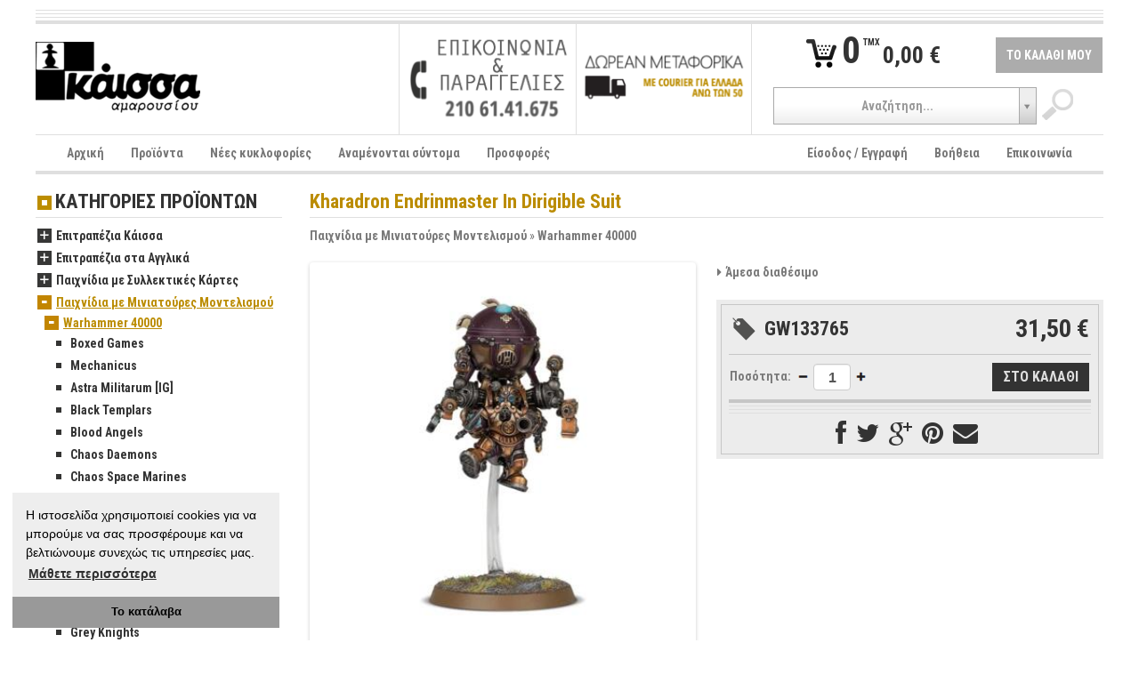

--- FILE ---
content_type: text/html; charset=UTF-8
request_url: https://www.kaissa.eu/product/kharadron-endrinmaster-in-dirigible-suit
body_size: 16393
content:
<!DOCTYPE html>
<!--[if lt IE 7]><html class="no-js lt-ie9 lt-ie8 lt-ie7"> <![endif]-->
<!--[if IE 7]><html class="no-js lt-ie9 lt-ie8"> <![endif]-->
<!--[if IE 8]><html class="no-js lt-ie9"> <![endif]-->
<!--[if gt IE 8]><!--><html class="no-js"> <!--<![endif]-->
<head>
    <meta http-equiv="Content-Type" content="text/html; charset=utf-8">
    <meta charset="utf-8">
	<link rel="stylesheet" type="text/css" href="/assets/d4a7145b/vendor/flexslider/css/flexslider.css" />
<link rel="stylesheet" type="text/css" href="/assets/fc430992/shadowbox/shadowbox.css" />
<link rel="stylesheet" type="text/css" href="/assets/fc430992/flexslider/jquery.flexslider.css?v=68529" />
<link rel="stylesheet" type="text/css" href="/assets/fc430992/shadowbox/shadowbox.css?v=68529" />
<link rel="stylesheet" type="text/css" href="/assets/b8974217/jui/css/base/jquery-ui.css?v=68529" />
<link rel="stylesheet" type="text/css" href="/assets/d4a7145b/vendor/bootstrap/css/bootstrap.min.css?v=68526" />
<link rel="stylesheet" type="text/css" href="/assets/d4a7145b/vendor/bootstrap/css/bootstrap-responsive.min.css?v=68526" />
<link rel="stylesheet" type="text/css" href="/assets/d4a7145b/vendor/select2/select2.css?v=68526" />
<link rel="stylesheet" type="text/css" href="/assets/d4a7145b/vendor/showbiz/src/css/settings.css?v=68526" />
<link rel="stylesheet" type="text/css" href="/assets/d4a7145b/vendor/flexnav/css/flexnav.css?v=68526" />
<link rel="stylesheet" type="text/css" href="/assets/d4a7145b/vendor/font-awesome/css/font-awesome.min.css?v=68526" />
<link rel="stylesheet" type="text/css" href="/assets/d4a7145b/css/site.css?v=68526" />
<script type="text/javascript" src="/assets/d4a7145b/vendor/js/modernizr-2.6.2-respond-1.1.0.min.js?v=68526"></script>
<title>Kharadron Endrinmaster In Dirigible Suit | Κάισσα Αμαρουσίου eshop</title>
	<meta name="description" content="br /&gt;Αυτό το κουτί περιέχει 26 κομμάτια.&lt;p&gt;Τα μοντέλα δεν είναι βαμμένα και χρειάζονται συναρμολόγηση. Σας συνιστούμε να χρησιμοποιήσετε Citadel Paints για το βάψιμο τους.&lt;/p&gt; Δεν χρειάζεται κόλλα">
	<meta name="viewport" content="width=device-width">
	<link rel="shortcut icon" href="https://www.kaissa.eu/favicon.ico" type="image/x-icon">
	<link rel="shortcut icon" href="https://www.kaissa.eu/favicon.ico" type="image/vnd.microsoft.icon">
<link rel="bookmark" href="https://www.kaissa.eu/product/29341" />
<link rel="canonical" href="https://www.kaissa.eu/product/kharadron-endrinmaster-in-dirigible-suit" />
	<meta property="og:site_name" content="Kaissa.eu">
	<meta property="og:street-address" content="Kondili 7">
	<meta property="og:locality" content="Marousi">
	<meta property="og:region" content="Attica">
	<meta property="og:postal-code" content="15122">
	<meta property="og:country-name" content="Greece">
	<meta property="og:email" content="kaissa@kaissa.eu">
	<meta property="og:phone_number" content="+30 210 6141675">
	<meta property="og:fax_number" content="+30 210 6147283">
	<meta property="fb:app_id" content="155406534512968">
	<meta property="fb:admins" content="100000437224864,666457597">
	<meta name="description" content="br /&gt;Αυτό το κουτί περιέχει 26 κομμάτια.&lt;p&gt;Τα μοντέλα δεν είναι βαμμένα και χρειάζονται συναρμολόγηση. Σας συνιστούμε να χρησιμοποιήσετε Citadel Paints για το βάψιμο τους.&lt;/p&gt; Δεν χρειάζεται κόλλα">
	<meta property="og:title" content="Kharadron Endrinmaster In Dirigible Suit">
	<meta property="og:description" content="br /&gt;Αυτό το κουτί περιέχει 26 κομμάτια.&lt;p&gt;Τα μοντέλα δεν είναι βαμμένα και χρειάζονται συναρμολόγηση. Σας συνιστούμε να χρησιμοποιήσετε Citadel Paints για το βάψιμο τους.&lt;/p&gt; Δεν χρειάζεται κόλλα">
	<meta property="og:type" content="product">
	<meta property="og:url" content="https://www.kaissa.eu/product/kharadron-endrinmaster-in-dirigible-suit">
	<meta property="og:image" content="https://www.kaissa.eu/var/photos/product/e_shop_products_29341_photo.jpg">
	<!--[if lt IE 9]><script src="vendor/js/html5shiv.js"></script><![endif]-->
	<!--[if IE 7]><link rel="stylesheet" href="vendor/font-awesome/css/font-awesome-ie7.min.css"><![endif]-->
    <link rel="stylesheet" type="text/css" href="//cdnjs.cloudflare.com/ajax/libs/cookieconsent2/3.0.3/cookieconsent.min.css"/>
    <style type="text/css">
        .cc-window.cc-floating.cc-type-info.cc-theme-edgeless.cc-bottom.cc-left {
            max-width: 300px;
            font-size: inherit;
        }

        .cc-window.cc-floating.cc-type-info.cc-theme-edgeless.cc-bottom.cc-left .cc-message {
            margin: 15px 15px 12px 15px;
            font-size: inherit;
        }
    </style>
</head>
<body id="product2">

<div class="container-fluid">
	<div id="header">
		<div class="separator separator-small border-bottom clearfix hidden-phone">&nbsp;</div>
		<div class="separator separator-small border-bottom clearfix hidden-phone">&nbsp;</div>
		<div class="separator separator-small border-bottom clearfix hidden-phone">&nbsp;</div>
		<div class="row-fluid row-fluid-no-margins actions2 clearfix">
			<div class="span4 logo">
				<div class="content">
					<a href="/"><img src="https://www.kaissa.eu/var/thumbs/13803217093dae456f03dc500cb8c3f91c7801885d_logo_0_80________.png" alt="Κάισσα Αμαρουσίου eshop" /></a>				</div>
			</div>
			<div class="span4 border-left">
				<div class="banners clearfix">
																<div class="eq2">
															<a href="/contact"><img src="https://www.kaissa.eu/var/thumbs/1380326002f6df0cbabf39f770c2f49bca49633af2_CONTACT_200_126__s_____.png" alt="επικοινωνία" /></a>							<!--							-->						</div>
											<div class="eq2">
							<div class="border-left">								<a href="/postage"><img src="https://www.kaissa.eu/var/thumbs/138012157762ec750795f9d9b7aa6255d88c8bed30_transport_200_126__s_____.png" alt="μεταφορικά" /></a>							</div><!--							-->						</div>
									</div>
				<div class="social">
					<div class="fb-like" data-href="https://www.facebook.com/kaissa.eu" data-width="300" data-layout="button_count" data-show-faces="false" data-send="false"></div>
				</div>
			</div>
			<div class="span4 border-left">
				<div class="cart">
					<table style="width:100%;">
						<tr>
							<td class="text-center">
								<a href="/cart" class="minicart">
									<span class="numproducts">0</span>
									<span class="verbal">TMX</span>
									<span class="amount">0,00 €</span>
								</a>
							</td>
							<td class="link text-right">
								<a href="/cart">ΤΟ ΚΑΛΑΘΙ ΜΟΥ</a>							</td>
						</tr>
					</table>
				</div>
				<div class="clear search text-center">
					<form id="top-search-form" action="/products/search" data-search-url="/productCategory/ajaxSearch">
						<label for="input-search-query" class="hidden">Search</label>
						<input name="query" type="text" id="input-search-query"><input type="submit" value="" class="btn">
					</form>
				</div>
			</div>
		</div>
		<div class="navbar border-top navbar-menu-main">
			<div class="navbar-inner">
				<div class="container">
					<a class="btn btn-navbar" data-toggle="collapse" data-target="#menu-main">
						<span class="icon-bar"></span>
						<span class="icon-bar"></span>
						<span class="icon-bar"></span>
					</a>
					<a class="brand" href="#">ΜΕΝΟΥ</a>

					<nav id="menu-main" class="nav-collapse collapse">
						<ul class="nav" id="main-menu">
<li><a href="/">Αρχική</a></li>
<li><a href="/products">Προϊόντα</a></li>
<li><a href="/products/new">Νέες κυκλοφορίες</a></li>
<li><a href="/products/coming">Αναμένονται σύντομα</a></li>
<li><a href="/products/offers">Προσφορές</a></li>
</ul><ul class="nav pull-right" id="main-menu-right">
<li><a href="/login">Είσοδος / Εγγραφή</a></li>
<li><a href="/faq">Βοήθεια</a></li>
<li><a href="/contact">Επικοινωνία</a></li>
</ul>					</nav>
				</div>
			</div>
		</div>
		<nav id="menu-categories" class="clearfix">
			<div class="menu-button clearfix">
				<span class="brand">ΚΑΤΗΓΟΡΙΕΣ ΠΡΟΪΟΝΤΩΝ</span>
				<a class="btn btn-navbar">
					<span class="icon-bar"></span>
					<span class="icon-bar"></span>
					<span class="icon-bar"></span>
				</a>
			</div>
			<ul class="flexnav" data-level="1" data-breakpoint="850" id="yw1">
<li><a href="/products/epitrapezia-kaissa">Επιτραπέζια Κάισσα</a>
<ul class="clearfix level2" data-level="2">
<li><a href="/products/oikogeneiaka-1">Οικογενειακά</a>
<ul class="clearfix level3" data-level="3">
<li><a href="/products/pareas-1">Παρέας</a></li>
<li><a href="/products/oikogeneiaka">Οικογενειακά</a></li>
<li><a href="/products/me-kartes">Με Κάρτες</a></li>
<li><a href="/products/stratigikis">Στρατηγικής</a></li>
<li><a href="/products/deksiotexnias">Δεξιοτεχνίας</a></li>
<li><a href="/products/paidika">Παιδικά</a></li>
</ul>
</li>
<li><a href="/products/pareas">Παρέας</a>
<ul class="clearfix level3" data-level="3">
<li><a href="/products/pareas-oikogeneiaka">Παρέας - Οικογενειακά</a></li>
<li><a href="/products/logikis-mystirioy">Λογικής - Μυστηρίου</a></li>
<li><a href="/products/me-kartes-1">Με Κάρτες</a></li>
<li><a href="/products/fantasias-peripeteias">Φαντασίας - Περιπέτειας</a></li>
<li><a href="/products/oikonomias-anaptyksis">Οικονομίας - Ανάπτυξης</a></li>
</ul>
</li>
<li><a href="/products/stratigikis-1">Στρατηγικής</a></li>
<li><a href="/products/i-oikogeneia-toy-katan-1">Η Οικογένεια του Κατάν</a></li>
<li><a href="/products/vivliopaixnidia">Βιβλιοπαιχνίδια</a></li>
</ul>
</li>
<li><a href="/products/epitrapezia-sta-agglika">Επιτραπέζια στα Αγγλικά</a>
<ul class="clearfix level2" data-level="2">
<li><a href="/products/pareas-oikogeneiaka-1">Παρέας - Οικογενειακά</a></li>
<li><a href="/products/diaxeirisis-poron">Διαχείρισης Πόρων</a></li>
<li><a href="/products/epistimonikis-fantasias">Επιστημονικής Φαντασίας</a></li>
<li><a href="/products/fantasias">Φαντασίας</a></li>
<li><a href="/products/mystirioy">Μυστηρίου</a></li>
<li><a href="/products/istorika-polemika-1">Ιστορικά-Πολεμικά</a></li>
<li><a href="/products/ksulina-logikis">Ξύλινα - Λογικής</a></li>
<li><a href="/products/munchkin-1">Munchkin</a></li>
<li><a href="/products/ticket-to-ride">Ticket to Ride</a></li>
<li><a href="/products/epitrapezia-me-kartes-lcg">Επιτραπέζια με Κάρτες (LCG)</a>
<ul class="clearfix level3" data-level="3">
<li><a href="/products/arkham-horror">Arkham Horror</a></li>
<li><a href="/products/l5r">L5R</a></li>
<li><a href="/products/lord-of-the-rings">Lord of the Rings</a></li>
<li><a href="/products/conquest">Conquest</a></li>
<li><a href="/products/star-wars-1">Star Wars</a></li>
<li><a href="/products/keyforge">Keyforge</a></li>
</ul>
</li>
<li><a href="/products/puzzles">Puzzles</a>
<ul class="clearfix level3" data-level="3">
<li><a href="/products/500-kommatia">500 κομμάτια</a></li>
<li><a href="/products/1000-kommatia">1000 κομμάτια</a></li>
</ul>
</li>
</ul>
</li>
<li><a href="/products/paixnidia-me-syllektikes-kartes">Παιχνίδια με Συλλεκτικές Κάρτες</a>
<ul class="clearfix level2" data-level="2">
<li><a href="/products/magic-the-gathering">Magic: The Gathering</a>
<ul class="clearfix level3" data-level="3">
<li><a href="/products/booster-packs">Booster Packs</a></li>
<li><a href="/products/decks">Decks</a></li>
<li><a href="/products/bundle">Bundle</a></li>
<li><a href="/products/specials">Specials</a></li>
<li><a href="/products/tournament-pack">Tournament Pack</a></li>
</ul>
</li>
<li><a href="/products/yu-gi-oh">Yu-Gi-Oh!</a>
<ul class="clearfix level3" data-level="3">
<li><a href="/products/booster-packs-1">Booster packs</a></li>
<li><a href="/products/trapoyles">Τράπουλες</a></li>
<li><a href="/products/metallika-koytia">Μεταλλικά Κουτιά</a></li>
<li><a href="/products/special-edition">Special Edition</a></li>
<li><a href="/products/mones-kartes-singles">Μονές κάρτες - singles</a></li>
</ul>
</li>
<li><a href="/products/cardfight-vanguard">Cardfight!! Vanguard</a>
<ul class="clearfix level3" data-level="3">
<li><a href="/products/booster-packs-3">Booster Packs</a></li>
<li><a href="/products/trapoyles-1">Τράπουλες</a></li>
</ul>
</li>
<li><a href="/products/pokemon">Pokemon</a>
<ul class="clearfix level3" data-level="3">
<li><a href="/products/boosters">Boosters</a></li>
<li><a href="/products/decks-1">Decks</a></li>
<li><a href="/products/boxes-2">Boxes</a></li>
<li><a href="/products/elite-trainer-boxes">Elite Trainer Boxes</a></li>
<li><a href="/products/tins">Tins</a></li>
<li><a href="/products/prostateytika-1">Προστατευτικά</a></li>
</ul>
</li>
<li><a href="/products/one-piece">One Piece</a>
<ul class="clearfix level3" data-level="3">
<li><a href="/products/booster-packs-2">Booster Packs</a></li>
<li><a href="/products/decks-raid-decks">Decks-Raid Decks</a></li>
<li><a href="/products/special-edition-1">Special Edition</a></li>
</ul>
</li>
<li><a href="/products/prostasia-n-apothikeysi-karton">Προστασία &amp; αποθήκευση Καρτών</a>
<ul class="clearfix level3" data-level="3">
<li><a href="/products/ntosie">Ντοσιέ</a></li>
<li><a href="/products/tsantes">Τσάντες</a></li>
</ul>
</li>
<li><a href="/products/metazoo">Metazoo</a>
<ul class="clearfix level3" data-level="3">
<li><a href="/products/booster-packs-4">Booster Packs</a></li>
</ul>
</li>
<li><a href="/products/force-of-will">Force of Will</a>
<ul class="clearfix level3" data-level="3">
<li><a href="/products/booster-packs-9">Booster Packs</a></li>
<li><a href="/products/trapoyles-3">Τραπουλες</a></li>
</ul>
</li>
</ul>
</li>
<li class="active init"><a href="/products/paixnidia-me-miniatoures-montelismou">Παιχνίδια με Μινιατούρες Μοντελισμού</a>
<ul class="clearfix level2" data-level="2">
<li class="active init"><a href="/products/warhammer-40000">Warhammer 40000</a>
<ul class="clearfix level3" data-level="3">
<li><a href="/products/boxed-games">Boxed Games</a></li>
<li><a href="/products/mechanicus">Mechanicus</a></li>
<li><a href="/products/astra-militarum-ig">Astra Militarum [IG]</a></li>
<li><a href="/products/black-templars">Black Templars</a></li>
<li><a href="/products/blood-angels">Blood Angels</a></li>
<li><a href="/products/chaos-daemons">Chaos Daemons</a></li>
<li><a href="/products/chaos-space-marines">Chaos Space Marines</a></li>
<li><a href="/products/thousand-sons">Thousand Sons</a></li>
<li><a href="/products/adepta-sororitas">Adepta Sororitas</a></li>
<li><a href="/products/custodians">Custodians</a></li>
<li><a href="/products/dark-angels">Dark Angels</a></li>
<li><a href="/products/dark-eldar-drukhari">Dark Eldar/ Drukhari</a></li>
<li><a href="/products/eldar">Eldar</a></li>
<li><a href="/products/grey-knights">Grey Knights</a></li>
<li><a href="/products/harlequins">Harlequins</a></li>
<li><a href="/products/imperial-knights">Imperial Knights</a></li>
<li><a href="/products/necrons">Necrons</a></li>
<li><a href="/products/orks">Orks</a></li>
<li><a href="/products/space-marines">Space Marines</a></li>
<li><a href="/products/space-wolves">Space Wolves</a></li>
<li><a href="/products/tau-empire">Tau Empire</a></li>
<li><a href="/products/tyranids">Tyranids</a></li>
<li><a href="/products/deathwatch-1">Deathwatch</a></li>
<li><a href="/products/leagues-of-votann">Leagues of Votann</a></li>
<li><a href="/products/genestealer-cults">Genestealer Cults</a></li>
<li><a href="/products/kill-team">Kill Team</a></li>
<li><a href="/products/death-guard">Death Guard</a></li>
<li><a href="/products/apocalypse">Apocalypse</a></li>
<li><a href="/products/vivlia-kanones-2">Βιβλία - Κανόνες</a></li>
<li><a href="/products/scenery">Scenery</a></li>
<li><a href="/products/ekptotika">Εκπτωτικά</a></li>
<li><a href="/products/noyveles-3">Νουβέλες</a></li>
</ul>
</li>
<li><a href="/products/warhammer-age-of-sigmar">Warhammer Age of Sigmar</a>
<ul class="clearfix level3" data-level="3">
<li><a href="/products/warcry">Warcry</a></li>
<li><a href="/products/boxed-games-1">Boxed Games</a></li>
<li><a href="/products/death-grand-alliance">Death Grand Alliance</a></li>
<li><a href="/products/destruction-grand-alliance">Destruction Grand Alliance</a></li>
<li><a href="/products/chaos-grand-alliance">Chaos Grand Alliance</a></li>
<li><a href="/products/order-grand-alliance">Order Grand Alliance</a></li>
<li><a href="/products/kanones">Κανόνες</a></li>
<li><a href="/products/noyveles-4">Νουβέλες</a></li>
<li><a href="/products/scenery-1">Scenery</a></li>
</ul>
</li>
<li><a href="/products/lord-of-the-rings-hobbit">Lord of the Rings - Hobbit</a>
<ul class="clearfix level3" data-level="3">
<li><a href="/products/hobbit">Hobbit</a></li>
<li><a href="/products/kingdoms-of-men">Kingdoms of Men</a></li>
<li><a href="/products/the-free-peoples">The Free Peoples</a></li>
<li><a href="/products/the-fallen-realms">The Fallen Realms</a></li>
<li><a href="/products/mordor">Mordor</a></li>
<li><a href="/products/moria-n-angmar">Moria &amp; Angmar</a></li>
<li><a href="/products/vivlia-kanones-1">Βιβλία - Κανόνες</a></li>
<li><a href="/products/the-fortress-of-isengard">The Fortress of Isengard</a></li>
<li><a href="/products/the-elven-kingdoms">The Elven Kingdoms</a></li>
<li><a href="/products/the-kingdom-of-rohan">The Kingdom of Rohan</a></li>
<li><a href="/products/gondor-and-arnor">Gondor and Arnor</a></li>
</ul>
</li>
<li><a href="/products/warhammer-underworlds">Warhammer: Underworlds</a></li>
<li><a href="/products/necromunda">Necromunda</a></li>
<li><a href="/products/blood-bowl">Blood Bowl</a>
<ul class="clearfix level3" data-level="3">
<li><a href="/products/boxes-1">Boxes</a></li>
<li><a href="/products/kanones-vivlia-periodika">Κανόνες-Βιβλία-Περιοδικά</a></li>
<li><a href="/products/accessories">Accessories</a></li>
</ul>
</li>
<li><a href="/products/horus-heresy">Horus Heresy</a></li>
<li><a href="/products/xromata">Χρώματα</a>
<ul class="clearfix level3" data-level="3">
<li><a href="/products/citadel-base">Citadel Base</a></li>
<li><a href="/products/citadel-shade">Citadel Shade</a></li>
<li><a href="/products/citadel-layer">Citadel Layer</a></li>
<li><a href="/products/citadel-dry">Citadel Dry</a></li>
<li><a href="/products/citadel-technical">Citadel Technical</a></li>
<li><a href="/products/citadel-paint-set">Citadel Paint Set</a></li>
<li><a href="/products/citadel-air">Citadel Air</a></li>
<li><a href="/products/citadel-contrast">Citadel Contrast</a></li>
</ul>
</li>
<li><a href="/products/ylika-montelismou">Υλικά Μοντελισμού</a>
<ul class="clearfix level3" data-level="3">
<li><a href="/products/citadel-brushes">Citadel Brushes</a></li>
<li><a href="/products/paint-sets">Paint Sets</a></li>
<li><a href="/products/citadel-spray-paints">Citadel Spray Paints</a></li>
<li><a href="/products/kolles">Κόλλες</a></li>
<li><a href="/products/citadel-tools">Citadel Tools</a></li>
<li><a href="/products/citadel-bases">Citadel Bases</a></li>
</ul>
</li>
<li><a href="/products/valitses-metaforas">Βαλίτσες μεταφοράς</a></li>
<li><a href="/products/zaria-mezoures-counters">Ζάρια - Μεζούρες - Counters</a></li>
<li><a href="/products/white-dwarf">White Dwarf</a></li>
<li><a href="/products/deadzone">Deadzone</a></li>
<li><a href="/products/dreadball">Dreadball</a></li>
<li><a href="/products/battlezones">Battlezones</a></li>
<li><a href="/products/warhammer-fantasy">Warhammer Fantasy</a>
<ul class="clearfix level3" data-level="3">
<li><a href="/products/vivlia-kanones">Βιβλία - Κανόνες</a></li>
<li><a href="/products/beastmen">Beastmen</a></li>
<li><a href="/products/bretonnia">Bretonnia</a></li>
<li><a href="/products/dwarfs">Dwarfs</a></li>
<li><a href="/products/high-elves">High Elves</a></li>
<li><a href="/products/orcs-n-goblins">Orcs &amp; Goblins</a></li>
<li><a href="/products/tomb-kings">Tomb Kings</a></li>
<li><a href="/products/warriors-of-chaos">Warriors of Chaos</a></li>
<li><a href="/products/wood-elves">Wood Elves</a></li>
<li><a href="/products/grand-cathay">Νουβέλες</a></li>
</ul>
</li>
</ul>
</li>
<li><a href="/products/paixnidia-rolon">Παιχνίδια Ρόλων</a>
<ul class="clearfix level2" data-level="2">
<li><a href="/products/dungeons-n-dragons-50">Dungeons &amp; Dragons 5,0</a>
<ul class="clearfix level3" data-level="3">
<li><a href="/products/game-supplement">Game Supplement</a></li>
<li><a href="/products/accessory">Accessory</a></li>
</ul>
</li>
<li><a href="/products/dungeons-n-dragons-40">Dungeons &amp; Dragons 4,0</a></li>
<li><a href="/products/syllektika">Συλλεκτικά</a></li>
<li><a href="/products/zaria">Ζάρια</a>
<ul class="clearfix level3" data-level="3">
<li><a href="/products/set">Σετ</a></li>
<li><a href="/products/poygia-kai-dice-trays">Πουγκιά και Dice Trays</a></li>
</ul>
</li>
<li><a href="/products/40k-rpg">40k RPG</a></li>
<li><a href="/products/the-one-ring">The One Ring</a></li>
<li><a href="/products/star-wars">Star Wars</a></li>
<li><a href="/products/world-of-darkness">World of Darkness</a>
<ul class="clearfix level3" data-level="3">
<li><a href="/products/vampire">Vampire</a></li>
<li><a href="/products/mage">Mage</a></li>
</ul>
</li>
<li><a href="/products/miniatoures-dnd">Μινιατούρες D&amp;D</a>
<ul class="clearfix level3" data-level="3">
<li><a href="/products/humans">Humans</a></li>
<li><a href="/products/elfs">Elfs</a></li>
<li><a href="/products/gnomes">Gnomes</a></li>
<li><a href="/products/halflings">Halflings</a></li>
<li><a href="/products/goblins">Goblins</a></li>
<li><a href="/products/dwarfs-1">Dwarfs</a></li>
<li><a href="/products/other-playable-characters">Other Playable Characters</a></li>
<li><a href="/products/minions">Minions</a></li>
<li><a href="/products/supplies">Supplies</a></li>
<li><a href="/products/boxes">Boxes</a></li>
</ul>
</li>
<li><a href="/products/legend-of-the-five-rings">Legend of the Five Rings</a>
<ul class="clearfix level3" data-level="3">
<li><a href="/products/3rd-edition">3rd Edition</a></li>
</ul>
</li>
<li><a href="/products/diafora">Διάφορα</a></li>
</ul>
</li>
<li><a href="/products/paixnidia-me-miniatoures">Παιχνίδια με Μινιατούρες</a>
<ul class="clearfix level2" data-level="2">
<li><a href="/products/dungeon-n-dragons">Dungeon &amp; Dragons</a></li>
<li><a href="/products/star-wars-miniatures-game">Star Wars Miniatures Game</a>
<ul class="clearfix level3" data-level="3">
<li><a href="/products/booster-packs-7">Booster Packs</a></li>
</ul>
</li>
<li><a href="/products/halo">Halo</a></li>
<li><a href="/products/star-wars-x-wing">Star Wars X-Wing</a></li>
</ul>
</li>
<li><a href="/products/skaki-tavli">Σκάκι - Τάβλι</a>
<ul class="clearfix level2" data-level="2">
<li><a href="/products/skakistiko-yliko">Σκακιστικό υλικό</a>
<ul class="clearfix level3" data-level="3">
<li><a href="/products/set-1">Σετ</a></li>
<li><a href="/products/skakieres">Σκακιέρες</a></li>
<li><a href="/products/pionia">Πιόνια</a></li>
<li><a href="/products/rologia">Ρολόγια</a></li>
</ul>
</li>
<li><a href="/products/skakistika-vivlia">Σκακιστικά βιβλία</a>
<ul class="clearfix level3" data-level="3">
<li><a href="/products/ellinika">Ελληνικά</a></li>
</ul>
</li>
<li><a href="/products/tavli">Τάβλι</a></li>
</ul>
</li>
<li><a href="/products/prostasia-kai-apothikeysi">Προστασία και Αποθήκευση</a>
<ul class="clearfix level2" data-level="2">
<li><a href="/products/prostateytikes-thikes">Προστατευτικές Θήκες</a>
<ul class="clearfix level3" data-level="3">
<li><a href="/products/standard-magic-pokemon">Standard (Magic-Pokemon)</a></li>
<li><a href="/products/small-yugioh">Small (YuGiOh)</a></li>
<li><a href="/products/loipa">Λοιπά</a></li>
</ul>
</li>
<li><a href="/products/koytia-apothikeysis">Κουτιά Αποθήκευσης</a></li>
<li><a href="/products/ntosie-1">Ντοσιέ</a></li>
<li><a href="/products/playmat">Playmat</a></li>
<li><a href="/products/tsantes-1">Τσάντες</a></li>
</ul>
</li>
<li><a href="/products/syllektikes-figoures">Συλλεκτικές Φιγούρες</a></li>
<li><a href="/products/vivlia-1">Βιβλία</a>
<ul class="clearfix level2" data-level="2">
<li><a href="/products/noyveles-6">Νουβέλες</a></li>
</ul>
</li>
</ul>		</nav>
	</div>

	<div class="separator">&nbsp;</div>

	<div id="section-product" class="app-content page-index">
			<div id="column2l" class="row-fluid column2">
		<div class="span9 clearfix pull-right">
			
<div id="column2content" class="clearfix">
	
<article id="product" itemscope itemtype="http://schema.org/Product">		<div itemprop="brand" itemscope itemtype="http://schema.org/Organization" style="height:0;overflow:hidden;">
		<meta itemprop="name" content="Games Workshop">
	</div>
	<meta itemprop="manufacturer" content="Games Workshop">
		<meta itemprop="image" content="https://www.kaissa.eu/https://www.kaissa.eu/var/thumbs/16025093438360d583cc869f314344efe3bb3a49eb_e_shop_products_29341_photo_800_600________.jpg">
	<meta itemprop="url" content="https://www.kaissa.eu/product/29341">
	<meta itemprop="sku" content="GW133765">
	<meta itemprop="name" content="Kharadron Endrinmaster In Dirigible Suit">
	<meta itemprop="description" content="br /&gt;Αυτό το κουτί περιέχει 26 κομμάτια.&lt;p&gt;Τα μοντέλα δεν είναι βαμμένα και χρειάζονται συναρμολόγηση. Σας συνιστούμε να χρησιμοποιήσετε Citadel Paints για το βάψιμο τους.&lt;/p&gt; Δεν χρειάζεται κόλλα">

	<div class="content-header"><h3>Kharadron Endrinmaster In Dirigible Suit</h3><nav class="breadcrumb"><a title="Παιχνίδια με Μινιατούρες Μοντελισμού" href="https://www.kaissa.eu/products/paixnidia-me-miniatoures-montelismou">Παιχνίδια με Μινιατούρες Μοντελισμού</a> &raquo; <a title="Warhammer 40000" href="https://www.kaissa.eu/products/warhammer-40000">Warhammer 40000</a></nav></div>
	<div class="row-fluid">
		<div class="span6 gallery">
			<div><div id="slider-29341" class="flexslider slider-main" style="margin-bottom:8px;"><ul class="slides"><li><a rel="shadowbox[cbgallery]" href="/var/photos/product/e_shop_products_29341_photo.jpg"><img data-link="gallery-29341" data-full="/var/photos/product/e_shop_products_29341_photo.jpg" src="https://www.kaissa.eu/var/thumbs/16025093438360d583cc869f314344efe3bb3a49eb_e_shop_products_29341_photo_400_400__s_____.jpg" alt="Kharadron Endrinmaster In Dirigible Suit" /></a></li></ul></div><div class="zoom text-center"><span><i class="icon-zoom-in"></i> &nbsp;Κάνε click στην εικόνα για μεγέθυνση</span></div></div>		</div>
		<div class="span6 product-details">
                            <table>
                    <tr>
                        <td style="width:1%;padding-right:3px;vertical-align:top;"><i class="icon-caret-right"></i></td>
                        <td><strong>Άμεσα διαθέσιμο</strong></td>
                    </tr>
                </table>
                        
            			<div class="product-basic-container">
				<div class="product-basic-border">
					<div class="product-basic">
						<table style="width:100%">
							<tr>
								<td class="sku">GW133765</td>
								<td class="price text-right">
																		<span class="final">
										31,50 €									</span>
								</td>
							</tr>
						</table>
					</div>
					<div class="cart clearfix">
						                                                        
							<form class="form_add_to_cart" id="addtocart-form-29341" action="/cart" method="post">			<table style="width:100%;">
		<tr>
		<td class="text-right" style="width:70%;text-align:left; vertical-align:middle;">
												<span class="caption">
						<label for="quantity">Ποσότητα: </label>					</span>
								<span class="control">
					<input id="quantity-29341" class="quantity" type="text" value="1" name="quantity" />					<img class="plus hidden" src="/assets/d4a7145b/images/icons/qty-plus.png" alt="more" />					<img class="minus hidden" src="/assets/d4a7145b/images/icons/qty-minus.png" alt="less" />				</span>
					</td>
		<td class="text-right" style="vertical-align:middle;">
				<input id="product-29341" type="hidden" value="29341" name="product" />		<input type="submit" name="yt0" value="ΣΤΟ ΚΑΛΑΘΙ" />				</td>
		</tr>
		</table>
	
</form>											</div>
					<div class="separator separator-small border-bottom">&nbsp;</div>
					<div class="separator separator-small border-bottom">&nbsp;</div>
					<div class="separator separator-small border-bottom">&nbsp;</div>
					<div class="social addthis_toolbox addthis_default_style addthis_32x32_style text-center">
						<a class="addthis_button_facebook" style="display:inline-block;float:none;"><img class="hidden" src="#" alt=""><i class="icon-facebook icon-2x"></i></a>
						<a class="addthis_button_twitter" style="display:inline-block;float:none;"><img class="hidden" src="#" alt=""><i class="icon-twitter icon-2x"></i></a>
						<a class="addthis_button_google_plusone_share" style="display:inline-block;float:none;"><img class="hidden" src="#" alt=""><i class="icon-google-plus icon-2x"></i></a>
												<a class="addthis_button_pinterest_share" style="display:inline-block;float:none;"><img class="hidden" src="#" alt=""><i class="icon-pinterest icon-2x"></i></a>
						<a class="addthis_button_email" style="display:inline-block;float:none;"><img class="hidden" src="#" alt=""><i class="icon-envelope icon-2x"></i></a>
						<script>
							var addthis_share = {
									templates : {
										twitter : "{{title}} {{url}}"
									}
								},
								addthis_config = {
//									ui_use_css: false
								};
						</script>
						<script type="text/javascript" src="//s7.addthis.com/js/300/addthis_widget.js#pubid=undefined"></script>
						<!-- AddThis Button END -->
					</div>
				</div>
			</div>
		</div>
	</div>

	<br>
	<div class="tabs tabs-js">
		<div class="tab">
			<div class="tab-header"><h4>ΛΕΠΤΟΜΕΡΕΙΕΣ ΠΡΟΪΟΝΤΟΣ</h4></div>
			<div class="tab-content">
				<article>
					br /&gt;Αυτό το κουτί περιέχει 26 κομμάτια.<br><br>&lt;p&gt;Τα μοντέλα δεν είναι βαμμένα και χρειάζονται συναρμολόγηση. Σας συνιστούμε να χρησιμοποιήσετε Citadel Paints για το βάψιμο τους.&lt;/p&gt; Δεν χρειάζεται κόλλα<br><br><br><br>				</article>
			</div>
		</div>

		<div class="tab">
			<div class="tab-header"><h4>ΣΧΟΛΙΑ (<fb:comments-count href=https://www.kaissa.eu/product/29341></fb:comments-count>)</h4></div>
			<div class="tab-content">
				<div class="fb-comments" data-href="https://www.kaissa.eu/product/29341" data-numposts="5"></div>
			</div>
		</div>
	</div>

	<br>
    
<div class="products-carousel-container panel">
            <div class="panel-heading"><h3>Σχετικά προϊόντα</h3></div>
        <div id="sb-697b38b6c1d13" class="showbiz-container panel-body">
        <div class="showbiz-navigation center sb-nav-light">
            <a id="left-sb-697b38b6c1d13" class="sb-navigation-left"><i class="sb-icon-left-open"></i></a>            <a id="right-sb-697b38b6c1d13" class="sb-navigation-right"><i class="sb-icon-right-open"></i></a>
            <div class="sbclear"></div>
        </div>
        <div class="divide20"></div>
        <div class="showbiz" data-left="#left-sb-697b38b6c1d13" data-right="#right-sb-697b38b6c1d13" data-play="#play-sb-697b38b6c1d13">
            <div class="overflowholder">
                <ul>
                                            <li class="sb-light-skin product">
    <div class="sb-light-skin-pad">
        <div class="sb-light-skin-style">
            <div class="mediaholder" style="position:relative;">
                <div class="mediaholder_innerwrap"><a title="Kill Team: Corsair Voidscarred Dice Set" href="https://www.kaissa.eu/product/kill-team-corsair-voidscarred-dice-set"><img src="https://www.kaissa.eu/var/thumbs/164709561674bf1495365f1be59a951113deffaaef_1_250_180__s_____.jpg" alt="Kill Team: Corsair Voidscarred Dice Set" /></a></div>
                <a title="Kill Team: Corsair Voidscarred Dice Set" class="full-link" href="https://www.kaissa.eu/product/kill-team-corsair-voidscarred-dice-set">&nbsp;</a>            </div>
            <div class="detailholder">
                <table style="width: 100%;">
                    <tr>
                        <td colspan="2" class="caption text-center" style="position:relative;">
                            <a href="/product/kill-team-corsair-voidscarred-dice-set">Kill Team: Corsair Voidscarred Dice Set</a>                            <a title="Kill Team: Corsair Voidscarred Dice Set" class="full-link" href="https://www.kaissa.eu/product/kill-team-corsair-voidscarred-dice-set">&nbsp;</a>                        </td>
                    </tr>
                                            <tr>
                            <td class="price text-center" style="position:relative;">
                                                                31,50 €                                <a title="Kill Team: Corsair Voidscarred Dice Set" class="full-link" href="https://www.kaissa.eu/product/kill-team-corsair-voidscarred-dice-set">&nbsp;</a>                            </td>
                            <td class="add-to-cart text-right">
                                <form class="form_add_to_cart" id="addtocart-form-31212" action="/cart" method="post">						<a class="submit" href="/cart?quantity=1&amp;product=31212">ΣΤΟ&nbsp;ΚΑΛΑΘΙ</a>		
</form>                            </td>
                        </tr>
                                    </table>
            </div>
        </div>
    </div>
</li>
                                            <li class="sb-light-skin product">
    <div class="sb-light-skin-pad">
        <div class="sb-light-skin-style">
            <div class="mediaholder" style="position:relative;">
                <div class="mediaholder_innerwrap"><a title="L/astartes: Typhon Heavy Siege Tank" href="https://www.kaissa.eu/product/l-astartes-typhon-heavy-siege-tank"><img src="https://www.kaissa.eu/var/thumbs/167870513722e084050a951d6cb78eeb32b5ca074a_Untitled-1copy_250_180__s_____.JPG" alt="L/astartes: Typhon Heavy Siege Tank" /></a></div>
                <a title="L/astartes: Typhon Heavy Siege Tank" class="full-link" href="https://www.kaissa.eu/product/l-astartes-typhon-heavy-siege-tank">&nbsp;</a>            </div>
            <div class="detailholder">
                <table style="width: 100%;">
                    <tr>
                        <td colspan="2" class="caption text-center" style="position:relative;">
                            <a href="/product/l-astartes-typhon-heavy-siege-tank">L/astartes: Typhon Heavy Siege Tank</a>                            <a title="L/astartes: Typhon Heavy Siege Tank" class="full-link" href="https://www.kaissa.eu/product/l-astartes-typhon-heavy-siege-tank">&nbsp;</a>                        </td>
                    </tr>
                                            <tr>
                            <td class="price text-center" style="position:relative;">
                                                                99,50 €                                <a title="L/astartes: Typhon Heavy Siege Tank" class="full-link" href="https://www.kaissa.eu/product/l-astartes-typhon-heavy-siege-tank">&nbsp;</a>                            </td>
                            <td class="add-to-cart text-right">
                                <form class="form_add_to_cart" id="addtocart-form-32418" action="/cart" method="post">						<a class="submit" href="/cart?quantity=1&amp;product=32418">ΣΤΟ&nbsp;ΚΑΛΑΘΙ</a>		
</form>                            </td>
                        </tr>
                                    </table>
            </div>
        </div>
    </div>
</li>
                                            <li class="sb-light-skin product">
    <div class="sb-light-skin-pad">
        <div class="sb-light-skin-style">
            <div class="mediaholder" style="position:relative;">
                <div class="mediaholder_innerwrap"><a title="Tyranids: Norn Emissary" href="https://www.kaissa.eu/product/tyranids-norn-emissary"><img src="https://www.kaissa.eu/var/thumbs/16936584467fe5ed63a4c6d51c328847c3f3f82393_371411397_1420570188505555_15545_250_180__s_____.jpg" alt="Tyranids: Norn Emissary" /></a></div>
                <a title="Tyranids: Norn Emissary" class="full-link" href="https://www.kaissa.eu/product/tyranids-norn-emissary">&nbsp;</a>            </div>
            <div class="detailholder">
                <table style="width: 100%;">
                    <tr>
                        <td colspan="2" class="caption text-center" style="position:relative;">
                            <a href="/product/tyranids-norn-emissary">Tyranids: Norn Emissary</a>                            <a title="Tyranids: Norn Emissary" class="full-link" href="https://www.kaissa.eu/product/tyranids-norn-emissary">&nbsp;</a>                        </td>
                    </tr>
                                            <tr>
                            <td class="price text-center" style="position:relative;">
                                                                97,00 €                                <a title="Tyranids: Norn Emissary" class="full-link" href="https://www.kaissa.eu/product/tyranids-norn-emissary">&nbsp;</a>                            </td>
                            <td class="add-to-cart text-right">
                                <form class="form_add_to_cart" id="addtocart-form-32932" action="/cart" method="post">						<a class="submit" href="/cart?quantity=1&amp;product=32932">ΣΤΟ&nbsp;ΚΑΛΑΘΙ</a>		
</form>                            </td>
                        </tr>
                                    </table>
            </div>
        </div>
    </div>
</li>
                                            <li class="sb-light-skin product">
    <div class="sb-light-skin-pad">
        <div class="sb-light-skin-style">
            <div class="mediaholder" style="position:relative;">
                <div class="mediaholder_innerwrap"><a title="Mortarion Grime 18ml New" href="https://www.kaissa.eu/product/mortarion-grime-18ml-new"><img src="https://www.kaissa.eu/var/thumbs/1657618483ca984c29de6668b7641e8d0d3d545e7b_https__trade.games-workshop.com__250_180__s_____.png" alt="Mortarion Grime 18ml New" /></a></div>
                <a title="Mortarion Grime 18ml New" class="full-link" href="https://www.kaissa.eu/product/mortarion-grime-18ml-new">&nbsp;</a>            </div>
            <div class="detailholder">
                <table style="width: 100%;">
                    <tr>
                        <td colspan="2" class="caption text-center" style="position:relative;">
                            <a href="/product/mortarion-grime-18ml-new">Mortarion Grime 18ml New</a>                            <a title="Mortarion Grime 18ml New" class="full-link" href="https://www.kaissa.eu/product/mortarion-grime-18ml-new">&nbsp;</a>                        </td>
                    </tr>
                                            <tr>
                            <td class="price text-center" style="position:relative;">
                                                                6,30 €                                <a title="Mortarion Grime 18ml New" class="full-link" href="https://www.kaissa.eu/product/mortarion-grime-18ml-new">&nbsp;</a>                            </td>
                            <td class="add-to-cart text-right">
                                <form class="form_add_to_cart" id="addtocart-form-31577" action="/cart" method="post">						<a class="submit" href="/cart?quantity=1&amp;product=31577">ΣΤΟ&nbsp;ΚΑΛΑΘΙ</a>		
</form>                            </td>
                        </tr>
                                    </table>
            </div>
        </div>
    </div>
</li>
                                            <li class="sb-light-skin product">
    <div class="sb-light-skin-pad">
        <div class="sb-light-skin-style">
            <div class="mediaholder" style="position:relative;">
                <div class="mediaholder_innerwrap"><a title="Space Marines: Captain In Terminator Armour" href="https://www.kaissa.eu/product/space-marines-captain-in-terminator-armour"><img src="https://www.kaissa.eu/var/thumbs/1708334419640844802960e758aa91b1df1e019a77_20230621105712_czech_games_editi_250_180__s_____.jpeg" alt="Space Marines: Captain In Terminator Armour" /></a></div>
                <a title="Space Marines: Captain In Terminator Armour" class="full-link" href="https://www.kaissa.eu/product/space-marines-captain-in-terminator-armour">&nbsp;</a>            </div>
            <div class="detailholder">
                <table style="width: 100%;">
                    <tr>
                        <td colspan="2" class="caption text-center" style="position:relative;">
                            <a href="/product/space-marines-captain-in-terminator-armour">Space Marines: Captain In Terminator Armour</a>                            <a title="Space Marines: Captain In Terminator Armour" class="full-link" href="https://www.kaissa.eu/product/space-marines-captain-in-terminator-armour">&nbsp;</a>                        </td>
                    </tr>
                                            <tr>
                            <td class="price text-center" style="position:relative;">
                                                                37,00 €                                <a title="Space Marines: Captain In Terminator Armour" class="full-link" href="https://www.kaissa.eu/product/space-marines-captain-in-terminator-armour">&nbsp;</a>                            </td>
                            <td class="add-to-cart text-right">
                                <form class="form_add_to_cart" id="addtocart-form-33372" action="/cart" method="post">						<a class="submit" href="/cart?quantity=1&amp;product=33372">ΣΤΟ&nbsp;ΚΑΛΑΘΙ</a>		
</form>                            </td>
                        </tr>
                                    </table>
            </div>
        </div>
    </div>
</li>
                                            <li class="sb-light-skin product">
    <div class="sb-light-skin-pad">
        <div class="sb-light-skin-style">
            <div class="mediaholder" style="position:relative;">
                <div class="mediaholder_innerwrap"><a title="Middle-Earth: Fortress Of Dol Guldur" href="https://www.kaissa.eu/product/middle-earth-fortress-of-dol-guldur"><img src="https://www.kaissa.eu/var/thumbs/1652777670fc6f465026229df13f5561075ba4e6a2_Untitled-1copy_250_180__s_____.jpg" alt="Middle-Earth: Fortress Of Dol Guldur" /></a></div>
                <a title="Middle-Earth: Fortress Of Dol Guldur" class="full-link" href="https://www.kaissa.eu/product/middle-earth-fortress-of-dol-guldur">&nbsp;</a>            </div>
            <div class="detailholder">
                <table style="width: 100%;">
                    <tr>
                        <td colspan="2" class="caption text-center" style="position:relative;">
                            <a href="/product/middle-earth-fortress-of-dol-guldur">Middle-Earth: Fortress Of Dol Guldur</a>                            <a title="Middle-Earth: Fortress Of Dol Guldur" class="full-link" href="https://www.kaissa.eu/product/middle-earth-fortress-of-dol-guldur">&nbsp;</a>                        </td>
                    </tr>
                                            <tr>
                            <td class="price text-center" style="position:relative;">
                                                                245,00 €                                <a title="Middle-Earth: Fortress Of Dol Guldur" class="full-link" href="https://www.kaissa.eu/product/middle-earth-fortress-of-dol-guldur">&nbsp;</a>                            </td>
                            <td class="add-to-cart text-right">
                                <form class="form_add_to_cart" id="addtocart-form-31394" action="/cart" method="post">						<a class="submit" href="/cart?quantity=1&amp;product=31394">ΣΤΟ&nbsp;ΚΑΛΑΘΙ</a>		
</form>                            </td>
                        </tr>
                                    </table>
            </div>
        </div>
    </div>
</li>
                                    </ul>
                <div class="sbclear"></div>
            </div>
            <div class="sbclear"></div>
        </div>
    </div>
</div>
    <br>
    
<div class="products-carousel-container panel">
            <div class="panel-heading"><h3>Σχετικές κατηγορίες</h3></div>
        <div id="sb-697b38b6c8498" class="showbiz-container panel-body">
        <div class="showbiz-navigation center sb-nav-light">
            <a id="left-sb-697b38b6c8498" class="sb-navigation-left"><i class="sb-icon-left-open"></i></a>            <a id="right-sb-697b38b6c8498" class="sb-navigation-right"><i class="sb-icon-right-open"></i></a>
            <div class="sbclear"></div>
        </div>
        <div class="divide20"></div>
        <div class="showbiz" data-left="#left-sb-697b38b6c8498" data-right="#right-sb-697b38b6c8498" data-play="#play-sb-697b38b6c8498">
            <div class="overflowholder">
                <ul>
                                            <li class="sb-light-skin product">
    <div class="sb-light-skin-pad">
        <div class="sb-light-skin-style">
            <div class="mediaholder" style="position:relative;">
                <div class="mediaholder_innerwrap"><a title="Warhammer: Underworlds" href="https://www.kaissa.eu/products/warhammer-underworlds"><img src="https://www.kaissa.eu/var/thumbs/1711022393dc3eacbf9e7871586685f72507fde79e_pku85444_250_180__s_____.jpg" alt="Warhammer: Underworlds" /></a></div>
                <a title="Warhammer: Underworlds" class="full-link" href="https://www.kaissa.eu/products/warhammer-underworlds">&nbsp;</a>            </div>
            <div class="detailholder">
                <table style="width: 100%;">
                    <tr>
                        <td colspan="2" class="caption text-center" style="position:relative;">
                            <a href="/product/warhammer-underworlds">Warhammer: Underworlds</a>                            <a title="Warhammer: Underworlds" class="full-link" href="https://www.kaissa.eu/products/warhammer-underworlds">&nbsp;</a>                        </td>
                    </tr>
                                    </table>
            </div>
        </div>
    </div>
</li>
                                            <li class="sb-light-skin product">
    <div class="sb-light-skin-pad">
        <div class="sb-light-skin-style">
            <div class="mediaholder" style="position:relative;">
                <div class="mediaholder_innerwrap"><a title="Deadzone" href="https://www.kaissa.eu/products/deadzone"><img src="https://www.kaissa.eu/var/thumbs/1479751049b694aab14d2ea8ee6bf8ce7843f01e0a_e_shop_products_21536_photo_250_180__s_____.jpg" alt="Deadzone" /></a></div>
                <a title="Deadzone" class="full-link" href="https://www.kaissa.eu/products/deadzone">&nbsp;</a>            </div>
            <div class="detailholder">
                <table style="width: 100%;">
                    <tr>
                        <td colspan="2" class="caption text-center" style="position:relative;">
                            <a href="/product/deadzone">Deadzone</a>                            <a title="Deadzone" class="full-link" href="https://www.kaissa.eu/products/deadzone">&nbsp;</a>                        </td>
                    </tr>
                                    </table>
            </div>
        </div>
    </div>
</li>
                                            <li class="sb-light-skin product">
    <div class="sb-light-skin-pad">
        <div class="sb-light-skin-style">
            <div class="mediaholder" style="position:relative;">
                <div class="mediaholder_innerwrap"><a title="Necromunda" href="https://www.kaissa.eu/products/necromunda"><img src="https://www.kaissa.eu/var/thumbs/1598613652ce859791d1f462483d4c15107caedfe8_e_shop_products_29133_photo_250_180__s_____.jpg" alt="Necromunda" /></a></div>
                <a title="Necromunda" class="full-link" href="https://www.kaissa.eu/products/necromunda">&nbsp;</a>            </div>
            <div class="detailholder">
                <table style="width: 100%;">
                    <tr>
                        <td colspan="2" class="caption text-center" style="position:relative;">
                            <a href="/product/necromunda">Necromunda</a>                            <a title="Necromunda" class="full-link" href="https://www.kaissa.eu/products/necromunda">&nbsp;</a>                        </td>
                    </tr>
                                    </table>
            </div>
        </div>
    </div>
</li>
                                            <li class="sb-light-skin product">
    <div class="sb-light-skin-pad">
        <div class="sb-light-skin-style">
            <div class="mediaholder" style="position:relative;">
                <div class="mediaholder_innerwrap"><a title="Warhammer 40000" href="https://www.kaissa.eu/products/warhammer-40000"><img src="https://www.kaissa.eu/var/thumbs/15252659866cb7b62fa94fad0d879244551a63f1b4_e_shop_products_19827_photo_250_180__s_____.jpg" alt="Warhammer 40000" /></a></div>
                <a title="Warhammer 40000" class="full-link" href="https://www.kaissa.eu/products/warhammer-40000">&nbsp;</a>            </div>
            <div class="detailholder">
                <table style="width: 100%;">
                    <tr>
                        <td colspan="2" class="caption text-center" style="position:relative;">
                            <a href="/product/warhammer-40000">Warhammer 40000</a>                            <a title="Warhammer 40000" class="full-link" href="https://www.kaissa.eu/products/warhammer-40000">&nbsp;</a>                        </td>
                    </tr>
                                    </table>
            </div>
        </div>
    </div>
</li>
                                            <li class="sb-light-skin product">
    <div class="sb-light-skin-pad">
        <div class="sb-light-skin-style">
            <div class="mediaholder" style="position:relative;">
                <div class="mediaholder_innerwrap"><a title="Warhammer Fantasy" href="https://www.kaissa.eu/products/warhammer-fantasy"><img src="https://www.kaissa.eu/var/thumbs/17252719153f7deaf0fc45d61771daa079a3b943b3_99123016001_MechanicumBattleGrou_250_180__s_____.jpg" alt="Warhammer Fantasy" /></a></div>
                <a title="Warhammer Fantasy" class="full-link" href="https://www.kaissa.eu/products/warhammer-fantasy">&nbsp;</a>            </div>
            <div class="detailholder">
                <table style="width: 100%;">
                    <tr>
                        <td colspan="2" class="caption text-center" style="position:relative;">
                            <a href="/product/warhammer-fantasy">Warhammer Fantasy</a>                            <a title="Warhammer Fantasy" class="full-link" href="https://www.kaissa.eu/products/warhammer-fantasy">&nbsp;</a>                        </td>
                    </tr>
                                    </table>
            </div>
        </div>
    </div>
</li>
                                            <li class="sb-light-skin product">
    <div class="sb-light-skin-pad">
        <div class="sb-light-skin-style">
            <div class="mediaholder" style="position:relative;">
                <div class="mediaholder_innerwrap"><a title="Βαλίτσες μεταφοράς" href="https://www.kaissa.eu/products/valitses-metaforas"><img src="https://www.kaissa.eu/var/thumbs/172889679525d2f8ba4511cec07880705e41646515_5uhGEVBT_250_180__s_____.jpg" alt="Βαλίτσες μεταφοράς" /></a></div>
                <a title="Βαλίτσες μεταφοράς" class="full-link" href="https://www.kaissa.eu/products/valitses-metaforas">&nbsp;</a>            </div>
            <div class="detailholder">
                <table style="width: 100%;">
                    <tr>
                        <td colspan="2" class="caption text-center" style="position:relative;">
                            <a href="/product/valitses-metaforas">Βαλίτσες μεταφοράς</a>                            <a title="Βαλίτσες μεταφοράς" class="full-link" href="https://www.kaissa.eu/products/valitses-metaforas">&nbsp;</a>                        </td>
                    </tr>
                                    </table>
            </div>
        </div>
    </div>
</li>
                                    </ul>
                <div class="sbclear"></div>
            </div>
            <div class="sbclear"></div>
        </div>
    </div>
</div>
    </article>
</div>

		</div>
		<div class="span3 sidebar clearfix pull-left">
			<div id="sidebar" class="clearfix">
	<div class="clearfix affixed">
		
		<nav id="product-categories" class="clearfix">
			<header><a class="heading" href="/products">ΚΑΤΗΓΟΡΙΕΣ ΠΡΟΪΟΝΤΩΝ</a></header>

			<ul class="clearfix level1" data-level="1" id="yw0">
<li><a href="/products/epitrapezia-kaissa"><span class="ico ico-plus more">&nbsp;</span>Επιτραπέζια Κάισσα</a>
<ul class="clearfix level2" data-level="2">
<li><a href="/products/oikogeneiaka-1"><span class="ico ico-plus more">&nbsp;</span>Οικογενειακά</a>
<ul class="clearfix level3" data-level="3">
<li><a href="/products/pareas-1"><span class="ico ico-bullet">&nbsp;</span>Παρέας</a></li>
<li><a href="/products/oikogeneiaka"><span class="ico ico-bullet">&nbsp;</span>Οικογενειακά</a></li>
<li><a href="/products/me-kartes"><span class="ico ico-bullet">&nbsp;</span>Με Κάρτες</a></li>
<li><a href="/products/stratigikis"><span class="ico ico-bullet">&nbsp;</span>Στρατηγικής</a></li>
<li><a href="/products/deksiotexnias"><span class="ico ico-bullet">&nbsp;</span>Δεξιοτεχνίας</a></li>
<li><a href="/products/paidika"><span class="ico ico-bullet">&nbsp;</span>Παιδικά</a></li>
</ul>
</li>
<li><a href="/products/pareas"><span class="ico ico-plus more">&nbsp;</span>Παρέας</a>
<ul class="clearfix level3" data-level="3">
<li><a href="/products/pareas-oikogeneiaka"><span class="ico ico-bullet">&nbsp;</span>Παρέας - Οικογενειακά</a></li>
<li><a href="/products/logikis-mystirioy"><span class="ico ico-bullet">&nbsp;</span>Λογικής - Μυστηρίου</a></li>
<li><a href="/products/me-kartes-1"><span class="ico ico-bullet">&nbsp;</span>Με Κάρτες</a></li>
<li><a href="/products/fantasias-peripeteias"><span class="ico ico-bullet">&nbsp;</span>Φαντασίας - Περιπέτειας</a></li>
<li><a href="/products/oikonomias-anaptyksis"><span class="ico ico-bullet">&nbsp;</span>Οικονομίας - Ανάπτυξης</a></li>
</ul>
</li>
<li><a href="/products/stratigikis-1"><span class="ico ico-bullet">&nbsp;</span>Στρατηγικής</a></li>
<li><a href="/products/i-oikogeneia-toy-katan-1"><span class="ico ico-bullet">&nbsp;</span>Η Οικογένεια του Κατάν</a></li>
<li><a href="/products/vivliopaixnidia"><span class="ico ico-bullet">&nbsp;</span>Βιβλιοπαιχνίδια</a></li>
</ul>
</li>
<li><a href="/products/epitrapezia-sta-agglika"><span class="ico ico-plus more">&nbsp;</span>Επιτραπέζια στα Αγγλικά</a>
<ul class="clearfix level2" data-level="2">
<li><a href="/products/pareas-oikogeneiaka-1"><span class="ico ico-bullet">&nbsp;</span>Παρέας - Οικογενειακά</a></li>
<li><a href="/products/diaxeirisis-poron"><span class="ico ico-bullet">&nbsp;</span>Διαχείρισης Πόρων</a></li>
<li><a href="/products/epistimonikis-fantasias"><span class="ico ico-bullet">&nbsp;</span>Επιστημονικής Φαντασίας</a></li>
<li><a href="/products/fantasias"><span class="ico ico-bullet">&nbsp;</span>Φαντασίας</a></li>
<li><a href="/products/mystirioy"><span class="ico ico-bullet">&nbsp;</span>Μυστηρίου</a></li>
<li><a href="/products/istorika-polemika-1"><span class="ico ico-bullet">&nbsp;</span>Ιστορικά-Πολεμικά</a></li>
<li><a href="/products/ksulina-logikis"><span class="ico ico-bullet">&nbsp;</span>Ξύλινα - Λογικής</a></li>
<li><a href="/products/munchkin-1"><span class="ico ico-bullet">&nbsp;</span>Munchkin</a></li>
<li><a href="/products/ticket-to-ride"><span class="ico ico-bullet">&nbsp;</span>Ticket to Ride</a></li>
<li><a href="/products/epitrapezia-me-kartes-lcg"><span class="ico ico-plus more">&nbsp;</span>Επιτραπέζια με Κάρτες (LCG)</a>
<ul class="clearfix level3" data-level="3">
<li><a href="/products/arkham-horror"><span class="ico ico-bullet">&nbsp;</span>Arkham Horror</a></li>
<li><a href="/products/l5r"><span class="ico ico-bullet">&nbsp;</span>L5R</a></li>
<li><a href="/products/lord-of-the-rings"><span class="ico ico-bullet">&nbsp;</span>Lord of the Rings</a></li>
<li><a href="/products/conquest"><span class="ico ico-bullet">&nbsp;</span>Conquest</a></li>
<li><a href="/products/star-wars-1"><span class="ico ico-bullet">&nbsp;</span>Star Wars</a></li>
<li><a href="/products/keyforge"><span class="ico ico-bullet">&nbsp;</span>Keyforge</a></li>
</ul>
</li>
<li><a href="/products/puzzles"><span class="ico ico-plus more">&nbsp;</span>Puzzles</a>
<ul class="clearfix level3" data-level="3">
<li><a href="/products/500-kommatia"><span class="ico ico-bullet">&nbsp;</span>500 κομμάτια</a></li>
<li><a href="/products/1000-kommatia"><span class="ico ico-bullet">&nbsp;</span>1000 κομμάτια</a></li>
</ul>
</li>
</ul>
</li>
<li><a href="/products/paixnidia-me-syllektikes-kartes"><span class="ico ico-plus more">&nbsp;</span>Παιχνίδια με Συλλεκτικές Κάρτες</a>
<ul class="clearfix level2" data-level="2">
<li><a href="/products/magic-the-gathering"><span class="ico ico-plus more">&nbsp;</span>Magic: The Gathering</a>
<ul class="clearfix level3" data-level="3">
<li><a href="/products/booster-packs"><span class="ico ico-bullet">&nbsp;</span>Booster Packs</a></li>
<li><a href="/products/decks"><span class="ico ico-bullet">&nbsp;</span>Decks</a></li>
<li><a href="/products/bundle"><span class="ico ico-bullet">&nbsp;</span>Bundle</a></li>
<li><a href="/products/specials"><span class="ico ico-bullet">&nbsp;</span>Specials</a></li>
<li><a href="/products/tournament-pack"><span class="ico ico-bullet">&nbsp;</span>Tournament Pack</a></li>
</ul>
</li>
<li><a href="/products/yu-gi-oh"><span class="ico ico-plus more">&nbsp;</span>Yu-Gi-Oh!</a>
<ul class="clearfix level3" data-level="3">
<li><a href="/products/booster-packs-1"><span class="ico ico-bullet">&nbsp;</span>Booster packs</a></li>
<li><a href="/products/trapoyles"><span class="ico ico-bullet">&nbsp;</span>Τράπουλες</a></li>
<li><a href="/products/metallika-koytia"><span class="ico ico-bullet">&nbsp;</span>Μεταλλικά Κουτιά</a></li>
<li><a href="/products/special-edition"><span class="ico ico-bullet">&nbsp;</span>Special Edition</a></li>
<li><a href="/products/mones-kartes-singles"><span class="ico ico-bullet">&nbsp;</span>Μονές κάρτες - singles</a></li>
</ul>
</li>
<li><a href="/products/cardfight-vanguard"><span class="ico ico-plus more">&nbsp;</span>Cardfight!! Vanguard</a>
<ul class="clearfix level3" data-level="3">
<li><a href="/products/booster-packs-3"><span class="ico ico-bullet">&nbsp;</span>Booster Packs</a></li>
<li><a href="/products/trapoyles-1"><span class="ico ico-bullet">&nbsp;</span>Τράπουλες</a></li>
</ul>
</li>
<li><a href="/products/pokemon"><span class="ico ico-plus more">&nbsp;</span>Pokemon</a>
<ul class="clearfix level3" data-level="3">
<li><a href="/products/boosters"><span class="ico ico-bullet">&nbsp;</span>Boosters</a></li>
<li><a href="/products/decks-1"><span class="ico ico-bullet">&nbsp;</span>Decks</a></li>
<li><a href="/products/boxes-2"><span class="ico ico-bullet">&nbsp;</span>Boxes</a></li>
<li><a href="/products/elite-trainer-boxes"><span class="ico ico-bullet">&nbsp;</span>Elite Trainer Boxes</a></li>
<li><a href="/products/tins"><span class="ico ico-bullet">&nbsp;</span>Tins</a></li>
<li><a href="/products/prostateytika-1"><span class="ico ico-bullet">&nbsp;</span>Προστατευτικά</a></li>
</ul>
</li>
<li><a href="/products/one-piece"><span class="ico ico-plus more">&nbsp;</span>One Piece</a>
<ul class="clearfix level3" data-level="3">
<li><a href="/products/booster-packs-2"><span class="ico ico-bullet">&nbsp;</span>Booster Packs</a></li>
<li><a href="/products/decks-raid-decks"><span class="ico ico-bullet">&nbsp;</span>Decks-Raid Decks</a></li>
<li><a href="/products/special-edition-1"><span class="ico ico-bullet">&nbsp;</span>Special Edition</a></li>
</ul>
</li>
<li><a href="/products/prostasia-n-apothikeysi-karton"><span class="ico ico-plus more">&nbsp;</span>Προστασία &amp; αποθήκευση Καρτών</a>
<ul class="clearfix level3" data-level="3">
<li><a href="/products/ntosie"><span class="ico ico-bullet">&nbsp;</span>Ντοσιέ</a></li>
<li><a href="/products/tsantes"><span class="ico ico-bullet">&nbsp;</span>Τσάντες</a></li>
</ul>
</li>
<li><a href="/products/metazoo"><span class="ico ico-plus more">&nbsp;</span>Metazoo</a>
<ul class="clearfix level3" data-level="3">
<li><a href="/products/booster-packs-4"><span class="ico ico-bullet">&nbsp;</span>Booster Packs</a></li>
</ul>
</li>
<li><a href="/products/force-of-will"><span class="ico ico-plus more">&nbsp;</span>Force of Will</a>
<ul class="clearfix level3" data-level="3">
<li><a href="/products/booster-packs-9"><span class="ico ico-bullet">&nbsp;</span>Booster Packs</a></li>
<li><a href="/products/trapoyles-3"><span class="ico ico-bullet">&nbsp;</span>Τραπουλες</a></li>
</ul>
</li>
</ul>
</li>
<li class="active init"><a href="/products/paixnidia-me-miniatoures-montelismou"><span class="ico ico-plus more">&nbsp;</span>Παιχνίδια με Μινιατούρες Μοντελισμού</a>
<ul class="clearfix level2" data-level="2">
<li class="active init"><a href="/products/warhammer-40000"><span class="ico ico-plus more">&nbsp;</span>Warhammer 40000</a>
<ul class="clearfix level3" data-level="3">
<li><a href="/products/boxed-games"><span class="ico ico-bullet">&nbsp;</span>Boxed Games</a></li>
<li><a href="/products/mechanicus"><span class="ico ico-bullet">&nbsp;</span>Mechanicus</a></li>
<li><a href="/products/astra-militarum-ig"><span class="ico ico-bullet">&nbsp;</span>Astra Militarum [IG]</a></li>
<li><a href="/products/black-templars"><span class="ico ico-bullet">&nbsp;</span>Black Templars</a></li>
<li><a href="/products/blood-angels"><span class="ico ico-bullet">&nbsp;</span>Blood Angels</a></li>
<li><a href="/products/chaos-daemons"><span class="ico ico-bullet">&nbsp;</span>Chaos Daemons</a></li>
<li><a href="/products/chaos-space-marines"><span class="ico ico-bullet">&nbsp;</span>Chaos Space Marines</a></li>
<li><a href="/products/thousand-sons"><span class="ico ico-bullet">&nbsp;</span>Thousand Sons</a></li>
<li><a href="/products/adepta-sororitas"><span class="ico ico-bullet">&nbsp;</span>Adepta Sororitas</a></li>
<li><a href="/products/custodians"><span class="ico ico-bullet">&nbsp;</span>Custodians</a></li>
<li><a href="/products/dark-angels"><span class="ico ico-bullet">&nbsp;</span>Dark Angels</a></li>
<li><a href="/products/dark-eldar-drukhari"><span class="ico ico-bullet">&nbsp;</span>Dark Eldar/ Drukhari</a></li>
<li><a href="/products/eldar"><span class="ico ico-bullet">&nbsp;</span>Eldar</a></li>
<li><a href="/products/grey-knights"><span class="ico ico-bullet">&nbsp;</span>Grey Knights</a></li>
<li><a href="/products/harlequins"><span class="ico ico-bullet">&nbsp;</span>Harlequins</a></li>
<li><a href="/products/imperial-knights"><span class="ico ico-bullet">&nbsp;</span>Imperial Knights</a></li>
<li><a href="/products/necrons"><span class="ico ico-bullet">&nbsp;</span>Necrons</a></li>
<li><a href="/products/orks"><span class="ico ico-bullet">&nbsp;</span>Orks</a></li>
<li><a href="/products/space-marines"><span class="ico ico-bullet">&nbsp;</span>Space Marines</a></li>
<li><a href="/products/space-wolves"><span class="ico ico-bullet">&nbsp;</span>Space Wolves</a></li>
<li><a href="/products/tau-empire"><span class="ico ico-bullet">&nbsp;</span>Tau Empire</a></li>
<li><a href="/products/tyranids"><span class="ico ico-bullet">&nbsp;</span>Tyranids</a></li>
<li><a href="/products/deathwatch-1"><span class="ico ico-bullet">&nbsp;</span>Deathwatch</a></li>
<li><a href="/products/leagues-of-votann"><span class="ico ico-bullet">&nbsp;</span>Leagues of Votann</a></li>
<li><a href="/products/genestealer-cults"><span class="ico ico-bullet">&nbsp;</span>Genestealer Cults</a></li>
<li><a href="/products/kill-team"><span class="ico ico-bullet">&nbsp;</span>Kill Team</a></li>
<li><a href="/products/death-guard"><span class="ico ico-bullet">&nbsp;</span>Death Guard</a></li>
<li><a href="/products/apocalypse"><span class="ico ico-bullet">&nbsp;</span>Apocalypse</a></li>
<li><a href="/products/vivlia-kanones-2"><span class="ico ico-bullet">&nbsp;</span>Βιβλία - Κανόνες</a></li>
<li><a href="/products/scenery"><span class="ico ico-bullet">&nbsp;</span>Scenery</a></li>
<li><a href="/products/ekptotika"><span class="ico ico-bullet">&nbsp;</span>Εκπτωτικά</a></li>
<li><a href="/products/noyveles-3"><span class="ico ico-bullet">&nbsp;</span>Νουβέλες</a></li>
</ul>
</li>
<li><a href="/products/warhammer-age-of-sigmar"><span class="ico ico-plus more">&nbsp;</span>Warhammer Age of Sigmar</a>
<ul class="clearfix level3" data-level="3">
<li><a href="/products/warcry"><span class="ico ico-bullet">&nbsp;</span>Warcry</a></li>
<li><a href="/products/boxed-games-1"><span class="ico ico-bullet">&nbsp;</span>Boxed Games</a></li>
<li><a href="/products/death-grand-alliance"><span class="ico ico-bullet">&nbsp;</span>Death Grand Alliance</a></li>
<li><a href="/products/destruction-grand-alliance"><span class="ico ico-bullet">&nbsp;</span>Destruction Grand Alliance</a></li>
<li><a href="/products/chaos-grand-alliance"><span class="ico ico-bullet">&nbsp;</span>Chaos Grand Alliance</a></li>
<li><a href="/products/order-grand-alliance"><span class="ico ico-bullet">&nbsp;</span>Order Grand Alliance</a></li>
<li><a href="/products/kanones"><span class="ico ico-bullet">&nbsp;</span>Κανόνες</a></li>
<li><a href="/products/noyveles-4"><span class="ico ico-bullet">&nbsp;</span>Νουβέλες</a></li>
<li><a href="/products/scenery-1"><span class="ico ico-bullet">&nbsp;</span>Scenery</a></li>
</ul>
</li>
<li><a href="/products/lord-of-the-rings-hobbit"><span class="ico ico-plus more">&nbsp;</span>Lord of the Rings - Hobbit</a>
<ul class="clearfix level3" data-level="3">
<li><a href="/products/hobbit"><span class="ico ico-bullet">&nbsp;</span>Hobbit</a></li>
<li><a href="/products/kingdoms-of-men"><span class="ico ico-bullet">&nbsp;</span>Kingdoms of Men</a></li>
<li><a href="/products/the-free-peoples"><span class="ico ico-bullet">&nbsp;</span>The Free Peoples</a></li>
<li><a href="/products/the-fallen-realms"><span class="ico ico-bullet">&nbsp;</span>The Fallen Realms</a></li>
<li><a href="/products/mordor"><span class="ico ico-bullet">&nbsp;</span>Mordor</a></li>
<li><a href="/products/moria-n-angmar"><span class="ico ico-bullet">&nbsp;</span>Moria &amp; Angmar</a></li>
<li><a href="/products/vivlia-kanones-1"><span class="ico ico-bullet">&nbsp;</span>Βιβλία - Κανόνες</a></li>
<li><a href="/products/the-fortress-of-isengard"><span class="ico ico-bullet">&nbsp;</span>The Fortress of Isengard</a></li>
<li><a href="/products/the-elven-kingdoms"><span class="ico ico-bullet">&nbsp;</span>The Elven Kingdoms</a></li>
<li><a href="/products/the-kingdom-of-rohan"><span class="ico ico-bullet">&nbsp;</span>The Kingdom of Rohan</a></li>
<li><a href="/products/gondor-and-arnor"><span class="ico ico-bullet">&nbsp;</span>Gondor and Arnor</a></li>
</ul>
</li>
<li><a href="/products/warhammer-underworlds"><span class="ico ico-bullet">&nbsp;</span>Warhammer: Underworlds</a></li>
<li><a href="/products/necromunda"><span class="ico ico-bullet">&nbsp;</span>Necromunda</a></li>
<li><a href="/products/blood-bowl"><span class="ico ico-plus more">&nbsp;</span>Blood Bowl</a>
<ul class="clearfix level3" data-level="3">
<li><a href="/products/boxes-1"><span class="ico ico-bullet">&nbsp;</span>Boxes</a></li>
<li><a href="/products/kanones-vivlia-periodika"><span class="ico ico-bullet">&nbsp;</span>Κανόνες-Βιβλία-Περιοδικά</a></li>
<li><a href="/products/accessories"><span class="ico ico-bullet">&nbsp;</span>Accessories</a></li>
</ul>
</li>
<li><a href="/products/horus-heresy"><span class="ico ico-bullet">&nbsp;</span>Horus Heresy</a></li>
<li><a href="/products/xromata"><span class="ico ico-plus more">&nbsp;</span>Χρώματα</a>
<ul class="clearfix level3" data-level="3">
<li><a href="/products/citadel-base"><span class="ico ico-bullet">&nbsp;</span>Citadel Base</a></li>
<li><a href="/products/citadel-shade"><span class="ico ico-bullet">&nbsp;</span>Citadel Shade</a></li>
<li><a href="/products/citadel-layer"><span class="ico ico-bullet">&nbsp;</span>Citadel Layer</a></li>
<li><a href="/products/citadel-dry"><span class="ico ico-bullet">&nbsp;</span>Citadel Dry</a></li>
<li><a href="/products/citadel-technical"><span class="ico ico-bullet">&nbsp;</span>Citadel Technical</a></li>
<li><a href="/products/citadel-paint-set"><span class="ico ico-bullet">&nbsp;</span>Citadel Paint Set</a></li>
<li><a href="/products/citadel-air"><span class="ico ico-bullet">&nbsp;</span>Citadel Air</a></li>
<li><a href="/products/citadel-contrast"><span class="ico ico-bullet">&nbsp;</span>Citadel Contrast</a></li>
</ul>
</li>
<li><a href="/products/ylika-montelismou"><span class="ico ico-plus more">&nbsp;</span>Υλικά Μοντελισμού</a>
<ul class="clearfix level3" data-level="3">
<li><a href="/products/citadel-brushes"><span class="ico ico-bullet">&nbsp;</span>Citadel Brushes</a></li>
<li><a href="/products/paint-sets"><span class="ico ico-bullet">&nbsp;</span>Paint Sets</a></li>
<li><a href="/products/citadel-spray-paints"><span class="ico ico-bullet">&nbsp;</span>Citadel Spray Paints</a></li>
<li><a href="/products/kolles"><span class="ico ico-bullet">&nbsp;</span>Κόλλες</a></li>
<li><a href="/products/citadel-tools"><span class="ico ico-bullet">&nbsp;</span>Citadel Tools</a></li>
<li><a href="/products/citadel-bases"><span class="ico ico-bullet">&nbsp;</span>Citadel Bases</a></li>
</ul>
</li>
<li><a href="/products/valitses-metaforas"><span class="ico ico-bullet">&nbsp;</span>Βαλίτσες μεταφοράς</a></li>
<li><a href="/products/zaria-mezoures-counters"><span class="ico ico-bullet">&nbsp;</span>Ζάρια - Μεζούρες - Counters</a></li>
<li><a href="/products/white-dwarf"><span class="ico ico-bullet">&nbsp;</span>White Dwarf</a></li>
<li><a href="/products/deadzone"><span class="ico ico-bullet">&nbsp;</span>Deadzone</a></li>
<li><a href="/products/dreadball"><span class="ico ico-bullet">&nbsp;</span>Dreadball</a></li>
<li><a href="/products/battlezones"><span class="ico ico-bullet">&nbsp;</span>Battlezones</a></li>
<li><a href="/products/warhammer-fantasy"><span class="ico ico-plus more">&nbsp;</span>Warhammer Fantasy</a>
<ul class="clearfix level3" data-level="3">
<li><a href="/products/vivlia-kanones"><span class="ico ico-bullet">&nbsp;</span>Βιβλία - Κανόνες</a></li>
<li><a href="/products/beastmen"><span class="ico ico-bullet">&nbsp;</span>Beastmen</a></li>
<li><a href="/products/bretonnia"><span class="ico ico-bullet">&nbsp;</span>Bretonnia</a></li>
<li><a href="/products/dwarfs"><span class="ico ico-bullet">&nbsp;</span>Dwarfs</a></li>
<li><a href="/products/high-elves"><span class="ico ico-bullet">&nbsp;</span>High Elves</a></li>
<li><a href="/products/orcs-n-goblins"><span class="ico ico-bullet">&nbsp;</span>Orcs &amp; Goblins</a></li>
<li><a href="/products/tomb-kings"><span class="ico ico-bullet">&nbsp;</span>Tomb Kings</a></li>
<li><a href="/products/warriors-of-chaos"><span class="ico ico-bullet">&nbsp;</span>Warriors of Chaos</a></li>
<li><a href="/products/wood-elves"><span class="ico ico-bullet">&nbsp;</span>Wood Elves</a></li>
<li><a href="/products/grand-cathay"><span class="ico ico-bullet">&nbsp;</span>Νουβέλες</a></li>
</ul>
</li>
</ul>
</li>
<li><a href="/products/paixnidia-rolon"><span class="ico ico-plus more">&nbsp;</span>Παιχνίδια Ρόλων</a>
<ul class="clearfix level2" data-level="2">
<li><a href="/products/dungeons-n-dragons-50"><span class="ico ico-plus more">&nbsp;</span>Dungeons &amp; Dragons 5,0</a>
<ul class="clearfix level3" data-level="3">
<li><a href="/products/game-supplement"><span class="ico ico-bullet">&nbsp;</span>Game Supplement</a></li>
<li><a href="/products/accessory"><span class="ico ico-bullet">&nbsp;</span>Accessory</a></li>
</ul>
</li>
<li><a href="/products/dungeons-n-dragons-40"><span class="ico ico-bullet">&nbsp;</span>Dungeons &amp; Dragons 4,0</a></li>
<li><a href="/products/syllektika"><span class="ico ico-bullet">&nbsp;</span>Συλλεκτικά</a></li>
<li><a href="/products/zaria"><span class="ico ico-plus more">&nbsp;</span>Ζάρια</a>
<ul class="clearfix level3" data-level="3">
<li><a href="/products/set"><span class="ico ico-bullet">&nbsp;</span>Σετ</a></li>
<li><a href="/products/poygia-kai-dice-trays"><span class="ico ico-bullet">&nbsp;</span>Πουγκιά και Dice Trays</a></li>
</ul>
</li>
<li><a href="/products/40k-rpg"><span class="ico ico-bullet">&nbsp;</span>40k RPG</a></li>
<li><a href="/products/the-one-ring"><span class="ico ico-bullet">&nbsp;</span>The One Ring</a></li>
<li><a href="/products/star-wars"><span class="ico ico-bullet">&nbsp;</span>Star Wars</a></li>
<li><a href="/products/world-of-darkness"><span class="ico ico-plus more">&nbsp;</span>World of Darkness</a>
<ul class="clearfix level3" data-level="3">
<li><a href="/products/vampire"><span class="ico ico-bullet">&nbsp;</span>Vampire</a></li>
<li><a href="/products/mage"><span class="ico ico-bullet">&nbsp;</span>Mage</a></li>
</ul>
</li>
<li><a href="/products/miniatoures-dnd"><span class="ico ico-plus more">&nbsp;</span>Μινιατούρες D&amp;D</a>
<ul class="clearfix level3" data-level="3">
<li><a href="/products/humans"><span class="ico ico-bullet">&nbsp;</span>Humans</a></li>
<li><a href="/products/elfs"><span class="ico ico-bullet">&nbsp;</span>Elfs</a></li>
<li><a href="/products/gnomes"><span class="ico ico-bullet">&nbsp;</span>Gnomes</a></li>
<li><a href="/products/halflings"><span class="ico ico-bullet">&nbsp;</span>Halflings</a></li>
<li><a href="/products/goblins"><span class="ico ico-bullet">&nbsp;</span>Goblins</a></li>
<li><a href="/products/dwarfs-1"><span class="ico ico-bullet">&nbsp;</span>Dwarfs</a></li>
<li><a href="/products/other-playable-characters"><span class="ico ico-bullet">&nbsp;</span>Other Playable Characters</a></li>
<li><a href="/products/minions"><span class="ico ico-bullet">&nbsp;</span>Minions</a></li>
<li><a href="/products/supplies"><span class="ico ico-bullet">&nbsp;</span>Supplies</a></li>
<li><a href="/products/boxes"><span class="ico ico-bullet">&nbsp;</span>Boxes</a></li>
</ul>
</li>
<li><a href="/products/legend-of-the-five-rings"><span class="ico ico-plus more">&nbsp;</span>Legend of the Five Rings</a>
<ul class="clearfix level3" data-level="3">
<li><a href="/products/3rd-edition"><span class="ico ico-bullet">&nbsp;</span>3rd Edition</a></li>
</ul>
</li>
<li><a href="/products/diafora"><span class="ico ico-bullet">&nbsp;</span>Διάφορα</a></li>
</ul>
</li>
<li><a href="/products/paixnidia-me-miniatoures"><span class="ico ico-plus more">&nbsp;</span>Παιχνίδια με Μινιατούρες</a>
<ul class="clearfix level2" data-level="2">
<li><a href="/products/dungeon-n-dragons"><span class="ico ico-bullet">&nbsp;</span>Dungeon &amp; Dragons</a></li>
<li><a href="/products/star-wars-miniatures-game"><span class="ico ico-plus more">&nbsp;</span>Star Wars Miniatures Game</a>
<ul class="clearfix level3" data-level="3">
<li><a href="/products/booster-packs-7"><span class="ico ico-bullet">&nbsp;</span>Booster Packs</a></li>
</ul>
</li>
<li><a href="/products/halo"><span class="ico ico-bullet">&nbsp;</span>Halo</a></li>
<li><a href="/products/star-wars-x-wing"><span class="ico ico-bullet">&nbsp;</span>Star Wars X-Wing</a></li>
</ul>
</li>
<li><a href="/products/skaki-tavli"><span class="ico ico-plus more">&nbsp;</span>Σκάκι - Τάβλι</a>
<ul class="clearfix level2" data-level="2">
<li><a href="/products/skakistiko-yliko"><span class="ico ico-plus more">&nbsp;</span>Σκακιστικό υλικό</a>
<ul class="clearfix level3" data-level="3">
<li><a href="/products/set-1"><span class="ico ico-bullet">&nbsp;</span>Σετ</a></li>
<li><a href="/products/skakieres"><span class="ico ico-bullet">&nbsp;</span>Σκακιέρες</a></li>
<li><a href="/products/pionia"><span class="ico ico-bullet">&nbsp;</span>Πιόνια</a></li>
<li><a href="/products/rologia"><span class="ico ico-bullet">&nbsp;</span>Ρολόγια</a></li>
</ul>
</li>
<li><a href="/products/skakistika-vivlia"><span class="ico ico-plus more">&nbsp;</span>Σκακιστικά βιβλία</a>
<ul class="clearfix level3" data-level="3">
<li><a href="/products/ellinika"><span class="ico ico-bullet">&nbsp;</span>Ελληνικά</a></li>
</ul>
</li>
<li><a href="/products/tavli"><span class="ico ico-bullet">&nbsp;</span>Τάβλι</a></li>
</ul>
</li>
<li><a href="/products/prostasia-kai-apothikeysi"><span class="ico ico-plus more">&nbsp;</span>Προστασία και Αποθήκευση</a>
<ul class="clearfix level2" data-level="2">
<li><a href="/products/prostateytikes-thikes"><span class="ico ico-plus more">&nbsp;</span>Προστατευτικές Θήκες</a>
<ul class="clearfix level3" data-level="3">
<li><a href="/products/standard-magic-pokemon"><span class="ico ico-bullet">&nbsp;</span>Standard (Magic-Pokemon)</a></li>
<li><a href="/products/small-yugioh"><span class="ico ico-bullet">&nbsp;</span>Small (YuGiOh)</a></li>
<li><a href="/products/loipa"><span class="ico ico-bullet">&nbsp;</span>Λοιπά</a></li>
</ul>
</li>
<li><a href="/products/koytia-apothikeysis"><span class="ico ico-bullet">&nbsp;</span>Κουτιά Αποθήκευσης</a></li>
<li><a href="/products/ntosie-1"><span class="ico ico-bullet">&nbsp;</span>Ντοσιέ</a></li>
<li><a href="/products/playmat"><span class="ico ico-bullet">&nbsp;</span>Playmat</a></li>
<li><a href="/products/tsantes-1"><span class="ico ico-bullet">&nbsp;</span>Τσάντες</a></li>
</ul>
</li>
<li><a href="/products/syllektikes-figoures"><span class="ico ico-bullet">&nbsp;</span>Συλλεκτικές Φιγούρες</a></li>
<li><a href="/products/vivlia-1"><span class="ico ico-plus more">&nbsp;</span>Βιβλία</a>
<ul class="clearfix level2" data-level="2">
<li><a href="/products/noyveles-6"><span class="ico ico-bullet">&nbsp;</span>Νουβέλες</a></li>
</ul>
</li>
</ul>		</nav>

							<div class="banner facebook-new">
				<div class="fb-page" data-href="https://www.facebook.com/kaissa.eu" data-width="272" data-height="441" data-small-header="false" data-adapt-container-width="true" data-hide-cover="false" data-show-facepile="true" data-show-posts="true"><div class="fb-xfbml-parse-ignore"><blockquote cite="https://www.facebook.com/kaissa.eu"><a href="https://www.facebook.com/kaissa.eu">Κάισσα Αμαρουσίου - Kaissa Amarousiou</a></blockquote></div></div>			</div>
			</div>
</div>
		</div>
	</div>
	</div>
</div>
<footer id="footer">
	<div class="separator separator-small border-bottom clearfix hidden-phone">&nbsp;</div>
	<div class="separator separator-small border-bottom clearfix hidden-phone">&nbsp;</div>
	<div class="separator separator-small border-bottom clearfix hidden-phone">&nbsp;</div>

	<div class="row-fluid">
		<div class="span1 logo pull-left hidden-phone">
			<img src="https://www.kaissa.eu/var/thumbs/13803217093dae456f03dc500cb8c3f91c7801885d_logo_0_30________.png" alt="Κάισσα Αμαρουσίου eshop" />		</div>
		<div class="span6 menu pull-right text-right" style="margin:0;padding: 0 8px;line-height:2em;height:auto;">
			<a href="/payments">ΤΡΟΠΟΙ&nbsp;ΠΛΗΡΩΜΗΣ</a>			&bull;
			<a href="/postage">ΤΡΟΠΟΙ&nbsp;ΑΠΟΣΤΟΛΗΣ</a>			&bull;
			<a href="/faq">ΣΥΧΝΕΣ&nbsp;ΕΡΩΤΗΣΕΙΣ</a>			&bull;
			<a href="/about">Η&nbsp;ΕΤΑΙΡΕΙΑ</a>            <br>
            <a href="/terms">ΟΡΟΙ&nbsp;ΧΡΗΣΗΣ</a>            &bull;
            <a href="/privacy-policy">ΠΟΛΙΤΙΚΗ&nbsp;ΑΠΟΡΡΗΤΟΥ</a>            &bull;
            <a href="/cookies-policy">ΠΟΛΙΤΙΚΗ&nbsp;COOKIES</a>		</div>
		<div class="span5 payments pull-left hidden-phone text-center">
			<img src="https://www.kaissa.eu/var/thumbs/1618346259ebe613bf61db3381e186f00900e0917d_vbv_0_18________.png" />			<img src="https://www.kaissa.eu/var/thumbs/16183462595530851b9e8e15d92e7f9fe9d27e3298_securecode_0_18________.png" />			<img src="https://www.kaissa.eu/var/thumbs/161834625965ba638641e8790e50ab000e5bf58e33_masterpass_0_19________.png" />			<img src="https://www.kaissa.eu/var/thumbs/1618346259f35eb346a247b57c0e01739ad20812b8_safekey_0_18________.png" />			<img src="https://www.kaissa.eu/var/thumbs/1618346259b620dc20ecfec0dde15c4ec4d5a84807_visa_0_18________.png" />            <img src="https://www.kaissa.eu/var/thumbs/1618346259bcdc606cf239cd0a06c8878618249e19_mastercard_0_18________.png" />            <img src="https://www.kaissa.eu/var/thumbs/161834625993edbd59921b376bfff8a6d6d445f10f_maestro_0_18________.png" />            <img src="https://www.kaissa.eu/var/thumbs/161834625901b54acce249c4031b949cf49b65c8ff_amex_0_18________.png" />            <img src="https://www.kaissa.eu/var/thumbs/161834625955da99b1374b1b9b574960f5a19a4c0d_diners_0_18________.png" />		</div>
	</div>
</footer>

<div id="fb-root" style="display:none;"></div>
<script>
    (function(i,s,o,g,r,a,m){i['GoogleAnalyticsObject']=r;i[r]=i[r]||function(){
        (i[r].q=i[r].q||[]).push(arguments)},i[r].l=1*new Date();a=s.createElement(o),
        m=s.getElementsByTagName(o)[0];a.async=1;a.src=g;m.parentNode.insertBefore(a,m)
    })(window,document,'script','//www.google-analytics.com/analytics.js','ga');
    ga('create', 'UA-36410231-1', 'kaissa.eu');
    ga('send', 'pageview');
</script>
<script src="//cdnjs.cloudflare.com/ajax/libs/cookieconsent2/3.0.3/cookieconsent.min.js"></script>
<script>
    var body = document.getElementsByTagName('body')[0];
    var lang = body.getAttribute('lang') || 'el';
    window.addEventListener('load', function () {
        window.cookieconsent.initialise({
            palette: {
                popup: {
                    background: '#eeeeee',
                    text: '#000000'
                },
                button: {
                    background: '#999999',
                    text: '#000000'
                }
            },
            theme: 'edgeless',
            position: 'bottom-left',
            content: {
                message: lang === 'el'
                         ? 'Η ιστοσελίδα χρησιμοποιεί cookies για να μπορούμε να σας προσφέρουμε και να βελτιώνουμε συνεχώς τις υπηρεσίες μας.'
                         : 'This website uses cookies to provide the best possible experience and improve it\s services.',
                dismiss: lang === 'el'
                         ? 'Το κατάλαβα'
                         : 'Dismiss',
                link: lang === 'el'
                      ? 'Μάθετε περισσότερα'
                      : 'Learn more',
                href: 'https://www.kaissa.eu/cookies-policy'
            },
            cookie: {
                name: 'cookie_status',
                path: '/',
                domain: window.location.hostname,
                expiryDays: 365
            }
        })
    });
</script>
<script type="text/javascript" src="/assets/b8974217/jquery.min.js"></script>
<script type="text/javascript" src="/assets/b8974217/jui/js/jquery-ui.min.js"></script>
<script type="text/javascript" src="/assets/d4a7145b/vendor/flexslider/js/jquery.flexslider-min.js"></script>
<script type="text/javascript" src="/assets/fc430992/shadowbox/shadowbox.js"></script>
<script type="text/javascript" src="/assets/d4a7145b//js/CategoriesMenu.js"></script>
<script type="text/javascript" src="/assets/fc430992/flexslider/jquery.flexslider.js?v=68529"></script>
<script type="text/javascript" src="/assets/fc430992/shadowbox/shadowbox.js?v=68529"></script>
<script type="text/javascript" src="/assets/d4a7145b/vendor/js/jquery.livequery.js?v=68526"></script>
<script type="text/javascript" src="/assets/d4a7145b/vendor/js/underscore.js?v=68526"></script>
<script type="text/javascript" src="/assets/d4a7145b/vendor/bootstrap/js/bootstrap.js?v=68526"></script>
<script type="text/javascript" src="/assets/d4a7145b/vendor/select2/select2.js?v=68526"></script>
<script type="text/javascript" src="/assets/d4a7145b/vendor/select2/select2_locale_el.js?v=68526"></script>
<script type="text/javascript" src="/assets/d4a7145b/vendor/js/jquery.equal-heights.js?v=68526"></script>
<script type="text/javascript" src="/assets/d4a7145b/vendor/showbiz/src/js/jquery.themepunch.plugins.min.js?v=68526"></script>
<script type="text/javascript" src="/assets/d4a7145b/vendor/showbiz/src/js/jquery.themepunch.showbizpro.min.js?v=68526"></script>
<script type="text/javascript" src="/assets/d4a7145b/vendor/flexnav/js/jquery.flexnav.js?v=68526"></script>
<script type="text/javascript" src="/assets/d4a7145b/js/site.js?v=68526"></script>
<script type="text/javascript" src="/assets/d4a7145b/js/tabs.js?v=68526"></script>
<script type="text/javascript">
/*<![CDATA[*/
(function(a,b,c,d,e,f,g){a[e]= a[e] || function(){
    (a[e].q = a[e].q || []).push(arguments);};f=b.createElement(c);f.async=true;
    f.src=d;g=b.getElementsByTagName(c)[0];g.parentNode.insertBefore(f,g);
})(window,document,'script','https://analytics.skroutz.gr/analytics.min.js','sa');
sa('session', 'connect', 'SA-2756-7456');
jQuery(function($) {
    $('#slider-thumbs-29341').livequery(function() {
        $(this).flexslider({
            animation: "slide",
            controlNav: false,
            animationLoop: false,
            slideshow: false,
            itemWidth: 100,
            itemMargin: 8,
            asNavFor: '#slider-29341'
        });
        $(this).find('li').css({cursor:'pointer'});
    });
    $('#slider-29341').livequery(function() {
        $(this).flexslider({
            animation: "slide",
            controlNav: false,
            animationLoop: false,
            slideshow: false,
            sync: "#slider-thumbs-29341"
        });
    });
    var slider = $('#slider-29341');
    slider
        .find('img')
        .css({cursor:'pointer'})
//        .each(function() {
//            if ($(this).data('full')) {
//                $(this).closest('li').addClass('no-transitions').zoom({url: $(this).data('full')});
//            }
//        })
    ;
    slider
        .css({
            cursor: 'pointer'
        })
        .on('click', '.zoomImg', function() {
            $(this).closest('li').find('a').click();
        });
    Shadowbox.init();
jQuery(document).ready(function() {
    var delay = 8-(Math.round(Math.random()*10000)%4);
    jQuery('#sb-697b38b6c1d13').showbizpro({
        dragAndScroll:"off",
        visibleElementsArray:[5,4,3,1],
        carousel:"off",
        heightOffsetBottom:0,
        rewindFromEnd:"on",
        autoPlay:"on",
        delay:delay*1000,
        speed:500,
        easing: 'easeOut'
    });
});
jQuery(document).ready(function() {
    var delay = 8-(Math.round(Math.random()*10000)%4);
    jQuery('#sb-697b38b6c8498').showbizpro({
        dragAndScroll:"off",
        visibleElementsArray:[5,4,3,1],
        carousel:"off",
        heightOffsetBottom:0,
        rewindFromEnd:"on",
        autoPlay:"on",
        delay:delay*1000,
        speed:500,
        easing: 'easeOut'
    });
});
});
/*]]>*/
</script>
</body>
</html>


--- FILE ---
content_type: text/css
request_url: https://www.kaissa.eu/assets/d4a7145b/vendor/flexnav/css/flexnav.css?v=68526
body_size: 752
content:
/* Flexnav Base Styles */
.flexnav {
	-webkit-transition: none;
	-moz-transition: none;
	-ms-transition: none;
	transition: none;
	-webkit-transform-style: preserve-3d;
	overflow: hidden;
	margin: 0 auto;
	width: 100%;
	max-height: 0;
}

.flexnav.opacity {
	opacity: 0;
}

.flexnav.show {
	max-height: 2000px;
	opacity: 1;
	-webkit-transition: all .5s ease-in-out;
	-moz-transition: all .5s ease-in-out;
	-ms-transition: all .5s ease-in-out;
	transition: all .5s ease-in-out;
}

.flexnav.one-page {
	position: fixed;
	top: 50px;
	right: 5%;
	max-width: 200px;
}

.flexnav li {
	position: relative;
	overflow: hidden;
}

.flexnav li a {
	position: relative;
	display: block;
	padding: .96em;
	z-index: 2;
	overflow: hidden;
	color: #222222;
	background: #a6a6a2;
	border-bottom: 1px solid rgba(0, 0, 0, 0.15);
	overflow: hidden;
}

.flexnav li ul {
	width: 100%;
}

.flexnav li ul li {
	position: relative;
	overflow: hidden;
}

.flexnav li ul.show li {
	overflow: visible;
}

.flexnav li ul li a {
	display: block;
	background: #b2b2af;
}

.flexnav ul li ul li a {
	background: #bfbfbc;
}

.flexnav ul li ul li ul li a {
	background: #cbcbc9;
}

.flexnav .touch-button {
	position: absolute;
	z-index: 999;
	top: 0;
	right: 0;
	width: 50px;
	height: 50px;
	display: inline-block;
	background: #acaca1;
	background: rgba(0, 0, 0, 0.075);
	text-align: center;
}

.flexnav .touch-button:hover {
	cursor: pointer;
}

.flexnav .touch-button .navicon {
	position: relative;
	top: 1.4em;
	color: #666;
}

.menu-button {
	position: relative;
	display: block;
	padding: 1em;
	background: #a6a6a2;
	color: #222222;
	cursor: pointer;
	border-bottom: 1px solid rgba(0, 0, 0, 0.2);
}

.menu-button.one-page {
	position: fixed;
	top: 0;
	right: 5%;
	padding-right: 45px;
}

.menu-button .touch-button {
	background: transparent;
	position: absolute;
	z-index: 999;
	top: 0;
	right: 0;
	width: 50px;
	height: 50px;
	display: inline-block;
	text-align: center;
}

.menu-button .touch-button .navicon {
	position: relative;
	top: 1em;
	color: #666;
}

@media all and (min-width: 850px) {
	body.one-page {
		padding-top: 70px;
	}

	.flexnav {
		overflow: visible;
	}

	.flexnav.opacity {
		opacity: 1;
	}

	.flexnav.one-page {
		top: 0;
		right: auto;
		max-width: 1080px;
	}

	.flexnav li {
		position: relative;
		list-style: none;
		float: left;
		display: block;
		background-color: #a6a6a2;
		width: 20%;
		overflow: visible;
	}

	.flexnav li a {
		border-left: 1px solid #acaca1;
		border-bottom: none;
	}

	.flexnav li > ul {
		position: absolute;
		top: auto;
		left: 0;
	}

	.flexnav li > ul li {
		width: 100%;
	}

	.flexnav li ul li > ul {
		margin-left: 100%;
		top: 0;
	}

	.flexnav li ul li a {
		border-bottom: none;
	}

	.flexnav li ul.open {
		display: block;
		opacity: 1;
		visibility: visible;
		z-index: 1;
	}

	.flexnav li ul.open li {
		overflow: visible;
		max-height: 100px;
	}

	.flexnav li ul.open ul.open {
		margin-left: 100%;
		top: 0;
	}

	.menu-button {
		display: none;
	}
}

.oldie body.one-page {
	padding-top: 70px;
}

.oldie .flexnav {
	overflow: visible;
}

.oldie .flexnav.one-page {
	top: 0;
	right: auto;
	max-width: 1080px;
}

.oldie .flexnav li {
	position: relative;
	list-style: none;
	float: left;
	display: block;
	background-color: #a6a6a2;
	width: 20%;
	min-height: 50px;
	overflow: visible;
}

.oldie .flexnav li:hover > ul {
	display: block;
	width: 100%;
	overflow: visible;
}

.oldie .flexnav li:hover > ul li {
	width: 100%;
	float: none;
}

.oldie .flexnav li a {
	border-left: 1px solid #acaca1;
	border-bottom: none;
	overflow: visible;
}

.oldie .flexnav li > ul {
	background: #acaca1;
	position: absolute;
	top: auto;
	left: 0;
	display: none;
	z-index: 1;
	overflow: visible;
}

.oldie .flexnav li ul li ul {
	top: 0;
}

.oldie .flexnav li ul li a {
	border-bottom: none;
}

.oldie .flexnav li ul.open {
	display: block;
	width: 100%;
	overflow: visible;
}

.oldie .flexnav li ul.open li {
	width: 100%;
}

.oldie .flexnav li ul.open ul.open {
	margin-left: 100%;
	top: 0;
	display: block;
	width: 100%;
	overflow: visible;
}

.oldie .flexnav ul li:hover ul {
	margin-left: 100%;
	top: 0;
}

.oldie .menu-button {
	display: none;
}

.oldie.ie7 .flexnav li {
	width: 19.9%;
}
